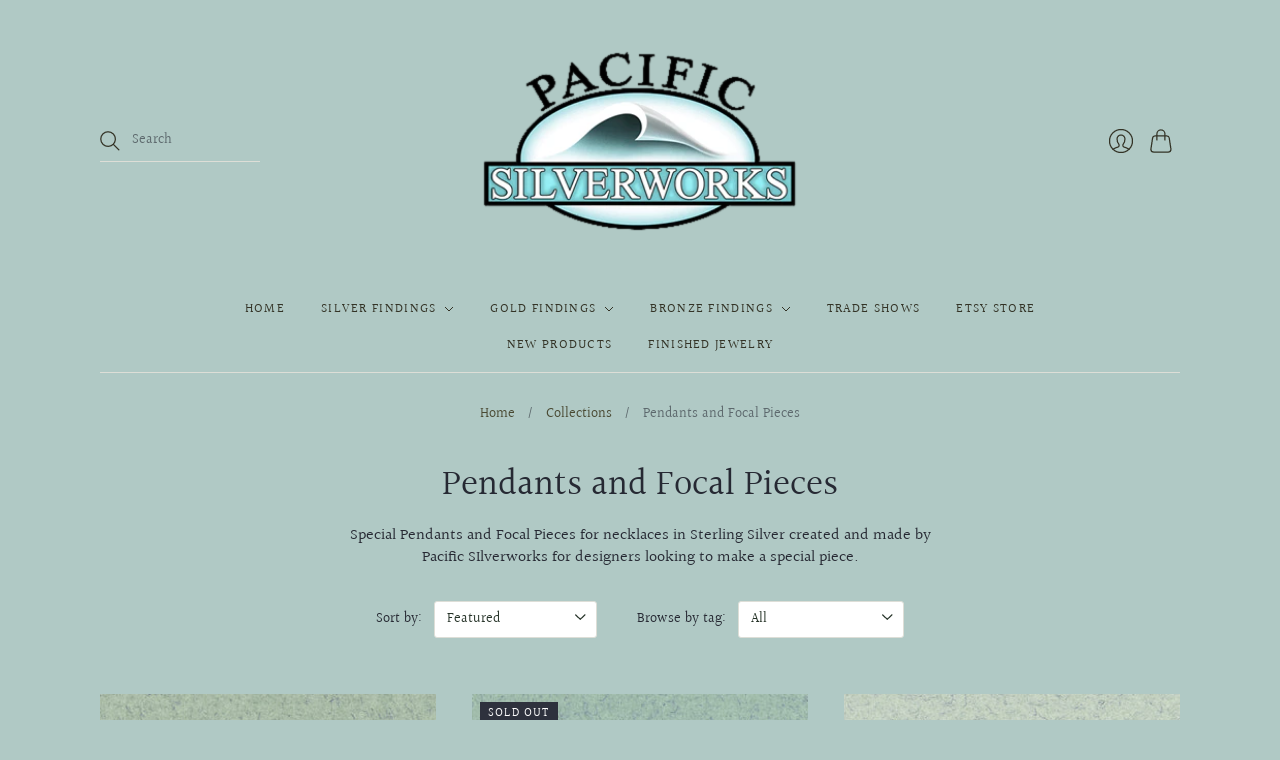

--- FILE ---
content_type: text/html; charset=utf-8
request_url: https://pacificsilverworks.com/collections/pendants-and-focal-pieces?page=2
body_size: 19403
content:
<!doctype html>
<html class="no-js">
<head>
  <meta charset="utf-8">
  <meta http-equiv="X-UA-Compatible" content="IE=edge,chrome=1">

  
    <link rel="canonical" href="https://pacificsilverworks.com/collections/pendants-and-focal-pieces?page=2" />
  

  <title>
    Pendants and Focal Pieces

    

    
      &#8211; Page 2
    

    
      &#8211; Pacific Silverworks
    
  </title>

  
    <meta name="description" content="Special Pendants and Focal Pieces for necklaces in Sterling Silver created and made by Pacific SIlverworks for designers looking to make a special piece." />
  

  <meta name="viewport" content="width=device-width, initial-scale=1.0">

  

  
  















<meta property="og:site_name" content="Pacific Silverworks">
<meta property="og:url" content="https://pacificsilverworks.com/collections/pendants-and-focal-pieces?page=2">
<meta property="og:title" content="Pendants and Focal Pieces">
<meta property="og:type" content="website">
<meta property="og:description" content="Special Pendants and Focal Pieces for necklaces in Sterling Silver created and made by Pacific SIlverworks for designers looking to make a special piece.">




    
    
    

    
    
    <meta
      property="og:image"
      content="https://pacificsilverworks.com/cdn/shop/collections/ps1020amy_1200x1200.jpg?v=1751660226"
    />
    <meta
      property="og:image:secure_url"
      content="https://pacificsilverworks.com/cdn/shop/collections/ps1020amy_1200x1200.jpg?v=1751660226"
    />
    <meta property="og:image:width" content="1200" />
    <meta property="og:image:height" content="1200" />
    
    
    <meta property="og:image:alt" content="Pendants and Focal Pieces" />
  
















<meta name="twitter:title" content="Pendants and Focal Pieces">
<meta name="twitter:description" content="Special Pendants and Focal Pieces for necklaces in Sterling Silver created and made by Pacific SIlverworks for designers looking to make a special piece.">


    
    
    
      
      
      <meta name="twitter:card" content="summary">
    
    
    <meta
      property="twitter:image"
      content="https://pacificsilverworks.com/cdn/shop/collections/ps1020amy_1200x1200_crop_center.jpg?v=1751660226"
    />
    <meta property="twitter:image:width" content="1200" />
    <meta property="twitter:image:height" content="1200" />
    
    
    <meta property="twitter:image:alt" content="Pendants and Focal Pieces" />
  


                <link href="//fonts.googleapis.com/css?family=Neuton:300,400,400i,700|PT+Sans:400,400i,700,700i" rel="stylesheet" type="text/css" media="all" />  


  <link href="//pacificsilverworks.com/cdn/shop/t/4/assets/theme.css?v=164523532221258072851767665737" rel="stylesheet" type="text/css" media="all" />

  <script>
    document.documentElement.className=document.documentElement.className.replace(/\bno-js\b/,'js');
    if(window.Shopify&&window.Shopify.designMode)document.documentElement.className+=' in-theme-editor';
  </script>

  
  <script>
    window.Theme = window.Theme || {};
    window.Theme.version = "9.6.0";
    window.Theme.moneyFormat = "${{amount}}";
    window.Theme.routes = {
      "root_url": "/",
      "account_url": "/account",
      "account_login_url": "/account/login",
      "account_logout_url": "/account/logout",
      "account_register_url": "/account/register",
      "account_addresses_url": "/account/addresses",
      "collections_url": "/collections",
      "all_products_collection_url": "/collections/all",
      "search_url": "/search",
      "cart_url": "/cart",
      "cart_add_url": "/cart/add",
      "cart_change_url": "/cart/change",
      "cart_clear_url": "/cart/clear",
      "product_recommendations_url": "/recommendations/products",
    };
  </script>
  


  <script>window.performance && window.performance.mark && window.performance.mark('shopify.content_for_header.start');</script><meta id="shopify-digital-wallet" name="shopify-digital-wallet" content="/51007979712/digital_wallets/dialog">
<meta name="shopify-checkout-api-token" content="3cda8cf9b9f8834e501e1e3a8a55df60">
<meta id="in-context-paypal-metadata" data-shop-id="51007979712" data-venmo-supported="false" data-environment="production" data-locale="en_US" data-paypal-v4="true" data-currency="USD">
<link rel="alternate" type="application/atom+xml" title="Feed" href="/collections/pendants-and-focal-pieces.atom" />
<link rel="prev" href="/collections/pendants-and-focal-pieces?page=1">
<link rel="next" href="/collections/pendants-and-focal-pieces?page=3">
<link rel="alternate" type="application/json+oembed" href="https://pacificsilverworks.com/collections/pendants-and-focal-pieces.oembed?page=2">
<script async="async" src="/checkouts/internal/preloads.js?locale=en-US"></script>
<link rel="preconnect" href="https://shop.app" crossorigin="anonymous">
<script async="async" src="https://shop.app/checkouts/internal/preloads.js?locale=en-US&shop_id=51007979712" crossorigin="anonymous"></script>
<script id="apple-pay-shop-capabilities" type="application/json">{"shopId":51007979712,"countryCode":"US","currencyCode":"USD","merchantCapabilities":["supports3DS"],"merchantId":"gid:\/\/shopify\/Shop\/51007979712","merchantName":"Pacific Silverworks","requiredBillingContactFields":["postalAddress","email"],"requiredShippingContactFields":["postalAddress","email"],"shippingType":"shipping","supportedNetworks":["visa","masterCard","amex","discover","elo","jcb"],"total":{"type":"pending","label":"Pacific Silverworks","amount":"1.00"},"shopifyPaymentsEnabled":true,"supportsSubscriptions":true}</script>
<script id="shopify-features" type="application/json">{"accessToken":"3cda8cf9b9f8834e501e1e3a8a55df60","betas":["rich-media-storefront-analytics"],"domain":"pacificsilverworks.com","predictiveSearch":true,"shopId":51007979712,"locale":"en"}</script>
<script>var Shopify = Shopify || {};
Shopify.shop = "pacific-silverworks.myshopify.com";
Shopify.locale = "en";
Shopify.currency = {"active":"USD","rate":"1.0"};
Shopify.country = "US";
Shopify.theme = {"name":"Editions","id":117424226496,"schema_name":"Editions","schema_version":"10.1.0","theme_store_id":457,"role":"main"};
Shopify.theme.handle = "null";
Shopify.theme.style = {"id":null,"handle":null};
Shopify.cdnHost = "pacificsilverworks.com/cdn";
Shopify.routes = Shopify.routes || {};
Shopify.routes.root = "/";</script>
<script type="module">!function(o){(o.Shopify=o.Shopify||{}).modules=!0}(window);</script>
<script>!function(o){function n(){var o=[];function n(){o.push(Array.prototype.slice.apply(arguments))}return n.q=o,n}var t=o.Shopify=o.Shopify||{};t.loadFeatures=n(),t.autoloadFeatures=n()}(window);</script>
<script>
  window.ShopifyPay = window.ShopifyPay || {};
  window.ShopifyPay.apiHost = "shop.app\/pay";
  window.ShopifyPay.redirectState = null;
</script>
<script id="shop-js-analytics" type="application/json">{"pageType":"collection"}</script>
<script defer="defer" async type="module" src="//pacificsilverworks.com/cdn/shopifycloud/shop-js/modules/v2/client.init-shop-cart-sync_BdyHc3Nr.en.esm.js"></script>
<script defer="defer" async type="module" src="//pacificsilverworks.com/cdn/shopifycloud/shop-js/modules/v2/chunk.common_Daul8nwZ.esm.js"></script>
<script type="module">
  await import("//pacificsilverworks.com/cdn/shopifycloud/shop-js/modules/v2/client.init-shop-cart-sync_BdyHc3Nr.en.esm.js");
await import("//pacificsilverworks.com/cdn/shopifycloud/shop-js/modules/v2/chunk.common_Daul8nwZ.esm.js");

  window.Shopify.SignInWithShop?.initShopCartSync?.({"fedCMEnabled":true,"windoidEnabled":true});

</script>
<script>
  window.Shopify = window.Shopify || {};
  if (!window.Shopify.featureAssets) window.Shopify.featureAssets = {};
  window.Shopify.featureAssets['shop-js'] = {"shop-cart-sync":["modules/v2/client.shop-cart-sync_QYOiDySF.en.esm.js","modules/v2/chunk.common_Daul8nwZ.esm.js"],"init-fed-cm":["modules/v2/client.init-fed-cm_DchLp9rc.en.esm.js","modules/v2/chunk.common_Daul8nwZ.esm.js"],"shop-button":["modules/v2/client.shop-button_OV7bAJc5.en.esm.js","modules/v2/chunk.common_Daul8nwZ.esm.js"],"init-windoid":["modules/v2/client.init-windoid_DwxFKQ8e.en.esm.js","modules/v2/chunk.common_Daul8nwZ.esm.js"],"shop-cash-offers":["modules/v2/client.shop-cash-offers_DWtL6Bq3.en.esm.js","modules/v2/chunk.common_Daul8nwZ.esm.js","modules/v2/chunk.modal_CQq8HTM6.esm.js"],"shop-toast-manager":["modules/v2/client.shop-toast-manager_CX9r1SjA.en.esm.js","modules/v2/chunk.common_Daul8nwZ.esm.js"],"init-shop-email-lookup-coordinator":["modules/v2/client.init-shop-email-lookup-coordinator_UhKnw74l.en.esm.js","modules/v2/chunk.common_Daul8nwZ.esm.js"],"pay-button":["modules/v2/client.pay-button_DzxNnLDY.en.esm.js","modules/v2/chunk.common_Daul8nwZ.esm.js"],"avatar":["modules/v2/client.avatar_BTnouDA3.en.esm.js"],"init-shop-cart-sync":["modules/v2/client.init-shop-cart-sync_BdyHc3Nr.en.esm.js","modules/v2/chunk.common_Daul8nwZ.esm.js"],"shop-login-button":["modules/v2/client.shop-login-button_D8B466_1.en.esm.js","modules/v2/chunk.common_Daul8nwZ.esm.js","modules/v2/chunk.modal_CQq8HTM6.esm.js"],"init-customer-accounts-sign-up":["modules/v2/client.init-customer-accounts-sign-up_C8fpPm4i.en.esm.js","modules/v2/client.shop-login-button_D8B466_1.en.esm.js","modules/v2/chunk.common_Daul8nwZ.esm.js","modules/v2/chunk.modal_CQq8HTM6.esm.js"],"init-shop-for-new-customer-accounts":["modules/v2/client.init-shop-for-new-customer-accounts_CVTO0Ztu.en.esm.js","modules/v2/client.shop-login-button_D8B466_1.en.esm.js","modules/v2/chunk.common_Daul8nwZ.esm.js","modules/v2/chunk.modal_CQq8HTM6.esm.js"],"init-customer-accounts":["modules/v2/client.init-customer-accounts_dRgKMfrE.en.esm.js","modules/v2/client.shop-login-button_D8B466_1.en.esm.js","modules/v2/chunk.common_Daul8nwZ.esm.js","modules/v2/chunk.modal_CQq8HTM6.esm.js"],"shop-follow-button":["modules/v2/client.shop-follow-button_CkZpjEct.en.esm.js","modules/v2/chunk.common_Daul8nwZ.esm.js","modules/v2/chunk.modal_CQq8HTM6.esm.js"],"lead-capture":["modules/v2/client.lead-capture_BntHBhfp.en.esm.js","modules/v2/chunk.common_Daul8nwZ.esm.js","modules/v2/chunk.modal_CQq8HTM6.esm.js"],"checkout-modal":["modules/v2/client.checkout-modal_CfxcYbTm.en.esm.js","modules/v2/chunk.common_Daul8nwZ.esm.js","modules/v2/chunk.modal_CQq8HTM6.esm.js"],"shop-login":["modules/v2/client.shop-login_Da4GZ2H6.en.esm.js","modules/v2/chunk.common_Daul8nwZ.esm.js","modules/v2/chunk.modal_CQq8HTM6.esm.js"],"payment-terms":["modules/v2/client.payment-terms_MV4M3zvL.en.esm.js","modules/v2/chunk.common_Daul8nwZ.esm.js","modules/v2/chunk.modal_CQq8HTM6.esm.js"]};
</script>
<script id="__st">var __st={"a":51007979712,"offset":-28800,"reqid":"4aa1f431-5c0c-409b-904c-ddd1d0bc0ee7-1768983977","pageurl":"pacificsilverworks.com\/collections\/pendants-and-focal-pieces?page=2","u":"29754b0013fb","p":"collection","rtyp":"collection","rid":237838827712};</script>
<script>window.ShopifyPaypalV4VisibilityTracking = true;</script>
<script id="captcha-bootstrap">!function(){'use strict';const t='contact',e='account',n='new_comment',o=[[t,t],['blogs',n],['comments',n],[t,'customer']],c=[[e,'customer_login'],[e,'guest_login'],[e,'recover_customer_password'],[e,'create_customer']],r=t=>t.map((([t,e])=>`form[action*='/${t}']:not([data-nocaptcha='true']) input[name='form_type'][value='${e}']`)).join(','),a=t=>()=>t?[...document.querySelectorAll(t)].map((t=>t.form)):[];function s(){const t=[...o],e=r(t);return a(e)}const i='password',u='form_key',d=['recaptcha-v3-token','g-recaptcha-response','h-captcha-response',i],f=()=>{try{return window.sessionStorage}catch{return}},m='__shopify_v',_=t=>t.elements[u];function p(t,e,n=!1){try{const o=window.sessionStorage,c=JSON.parse(o.getItem(e)),{data:r}=function(t){const{data:e,action:n}=t;return t[m]||n?{data:e,action:n}:{data:t,action:n}}(c);for(const[e,n]of Object.entries(r))t.elements[e]&&(t.elements[e].value=n);n&&o.removeItem(e)}catch(o){console.error('form repopulation failed',{error:o})}}const l='form_type',E='cptcha';function T(t){t.dataset[E]=!0}const w=window,h=w.document,L='Shopify',v='ce_forms',y='captcha';let A=!1;((t,e)=>{const n=(g='f06e6c50-85a8-45c8-87d0-21a2b65856fe',I='https://cdn.shopify.com/shopifycloud/storefront-forms-hcaptcha/ce_storefront_forms_captcha_hcaptcha.v1.5.2.iife.js',D={infoText:'Protected by hCaptcha',privacyText:'Privacy',termsText:'Terms'},(t,e,n)=>{const o=w[L][v],c=o.bindForm;if(c)return c(t,g,e,D).then(n);var r;o.q.push([[t,g,e,D],n]),r=I,A||(h.body.append(Object.assign(h.createElement('script'),{id:'captcha-provider',async:!0,src:r})),A=!0)});var g,I,D;w[L]=w[L]||{},w[L][v]=w[L][v]||{},w[L][v].q=[],w[L][y]=w[L][y]||{},w[L][y].protect=function(t,e){n(t,void 0,e),T(t)},Object.freeze(w[L][y]),function(t,e,n,w,h,L){const[v,y,A,g]=function(t,e,n){const i=e?o:[],u=t?c:[],d=[...i,...u],f=r(d),m=r(i),_=r(d.filter((([t,e])=>n.includes(e))));return[a(f),a(m),a(_),s()]}(w,h,L),I=t=>{const e=t.target;return e instanceof HTMLFormElement?e:e&&e.form},D=t=>v().includes(t);t.addEventListener('submit',(t=>{const e=I(t);if(!e)return;const n=D(e)&&!e.dataset.hcaptchaBound&&!e.dataset.recaptchaBound,o=_(e),c=g().includes(e)&&(!o||!o.value);(n||c)&&t.preventDefault(),c&&!n&&(function(t){try{if(!f())return;!function(t){const e=f();if(!e)return;const n=_(t);if(!n)return;const o=n.value;o&&e.removeItem(o)}(t);const e=Array.from(Array(32),(()=>Math.random().toString(36)[2])).join('');!function(t,e){_(t)||t.append(Object.assign(document.createElement('input'),{type:'hidden',name:u})),t.elements[u].value=e}(t,e),function(t,e){const n=f();if(!n)return;const o=[...t.querySelectorAll(`input[type='${i}']`)].map((({name:t})=>t)),c=[...d,...o],r={};for(const[a,s]of new FormData(t).entries())c.includes(a)||(r[a]=s);n.setItem(e,JSON.stringify({[m]:1,action:t.action,data:r}))}(t,e)}catch(e){console.error('failed to persist form',e)}}(e),e.submit())}));const S=(t,e)=>{t&&!t.dataset[E]&&(n(t,e.some((e=>e===t))),T(t))};for(const o of['focusin','change'])t.addEventListener(o,(t=>{const e=I(t);D(e)&&S(e,y())}));const B=e.get('form_key'),M=e.get(l),P=B&&M;t.addEventListener('DOMContentLoaded',(()=>{const t=y();if(P)for(const e of t)e.elements[l].value===M&&p(e,B);[...new Set([...A(),...v().filter((t=>'true'===t.dataset.shopifyCaptcha))])].forEach((e=>S(e,t)))}))}(h,new URLSearchParams(w.location.search),n,t,e,['guest_login'])})(!0,!0)}();</script>
<script integrity="sha256-4kQ18oKyAcykRKYeNunJcIwy7WH5gtpwJnB7kiuLZ1E=" data-source-attribution="shopify.loadfeatures" defer="defer" src="//pacificsilverworks.com/cdn/shopifycloud/storefront/assets/storefront/load_feature-a0a9edcb.js" crossorigin="anonymous"></script>
<script crossorigin="anonymous" defer="defer" src="//pacificsilverworks.com/cdn/shopifycloud/storefront/assets/shopify_pay/storefront-65b4c6d7.js?v=20250812"></script>
<script data-source-attribution="shopify.dynamic_checkout.dynamic.init">var Shopify=Shopify||{};Shopify.PaymentButton=Shopify.PaymentButton||{isStorefrontPortableWallets:!0,init:function(){window.Shopify.PaymentButton.init=function(){};var t=document.createElement("script");t.src="https://pacificsilverworks.com/cdn/shopifycloud/portable-wallets/latest/portable-wallets.en.js",t.type="module",document.head.appendChild(t)}};
</script>
<script data-source-attribution="shopify.dynamic_checkout.buyer_consent">
  function portableWalletsHideBuyerConsent(e){var t=document.getElementById("shopify-buyer-consent"),n=document.getElementById("shopify-subscription-policy-button");t&&n&&(t.classList.add("hidden"),t.setAttribute("aria-hidden","true"),n.removeEventListener("click",e))}function portableWalletsShowBuyerConsent(e){var t=document.getElementById("shopify-buyer-consent"),n=document.getElementById("shopify-subscription-policy-button");t&&n&&(t.classList.remove("hidden"),t.removeAttribute("aria-hidden"),n.addEventListener("click",e))}window.Shopify?.PaymentButton&&(window.Shopify.PaymentButton.hideBuyerConsent=portableWalletsHideBuyerConsent,window.Shopify.PaymentButton.showBuyerConsent=portableWalletsShowBuyerConsent);
</script>
<script data-source-attribution="shopify.dynamic_checkout.cart.bootstrap">document.addEventListener("DOMContentLoaded",(function(){function t(){return document.querySelector("shopify-accelerated-checkout-cart, shopify-accelerated-checkout")}if(t())Shopify.PaymentButton.init();else{new MutationObserver((function(e,n){t()&&(Shopify.PaymentButton.init(),n.disconnect())})).observe(document.body,{childList:!0,subtree:!0})}}));
</script>
<link id="shopify-accelerated-checkout-styles" rel="stylesheet" media="screen" href="https://pacificsilverworks.com/cdn/shopifycloud/portable-wallets/latest/accelerated-checkout-backwards-compat.css" crossorigin="anonymous">
<style id="shopify-accelerated-checkout-cart">
        #shopify-buyer-consent {
  margin-top: 1em;
  display: inline-block;
  width: 100%;
}

#shopify-buyer-consent.hidden {
  display: none;
}

#shopify-subscription-policy-button {
  background: none;
  border: none;
  padding: 0;
  text-decoration: underline;
  font-size: inherit;
  cursor: pointer;
}

#shopify-subscription-policy-button::before {
  box-shadow: none;
}

      </style>
<link rel="stylesheet" media="screen" href="//pacificsilverworks.com/cdn/shop/t/4/compiled_assets/styles.css?v=249">
<script id="sections-script" data-sections="static-header" defer="defer" src="//pacificsilverworks.com/cdn/shop/t/4/compiled_assets/scripts.js?v=249"></script>
<script>window.performance && window.performance.mark && window.performance.mark('shopify.content_for_header.end');</script>
<link href="https://monorail-edge.shopifysvc.com" rel="dns-prefetch">
<script>(function(){if ("sendBeacon" in navigator && "performance" in window) {try {var session_token_from_headers = performance.getEntriesByType('navigation')[0].serverTiming.find(x => x.name == '_s').description;} catch {var session_token_from_headers = undefined;}var session_cookie_matches = document.cookie.match(/_shopify_s=([^;]*)/);var session_token_from_cookie = session_cookie_matches && session_cookie_matches.length === 2 ? session_cookie_matches[1] : "";var session_token = session_token_from_headers || session_token_from_cookie || "";function handle_abandonment_event(e) {var entries = performance.getEntries().filter(function(entry) {return /monorail-edge.shopifysvc.com/.test(entry.name);});if (!window.abandonment_tracked && entries.length === 0) {window.abandonment_tracked = true;var currentMs = Date.now();var navigation_start = performance.timing.navigationStart;var payload = {shop_id: 51007979712,url: window.location.href,navigation_start,duration: currentMs - navigation_start,session_token,page_type: "collection"};window.navigator.sendBeacon("https://monorail-edge.shopifysvc.com/v1/produce", JSON.stringify({schema_id: "online_store_buyer_site_abandonment/1.1",payload: payload,metadata: {event_created_at_ms: currentMs,event_sent_at_ms: currentMs}}));}}window.addEventListener('pagehide', handle_abandonment_event);}}());</script>
<script id="web-pixels-manager-setup">(function e(e,d,r,n,o){if(void 0===o&&(o={}),!Boolean(null===(a=null===(i=window.Shopify)||void 0===i?void 0:i.analytics)||void 0===a?void 0:a.replayQueue)){var i,a;window.Shopify=window.Shopify||{};var t=window.Shopify;t.analytics=t.analytics||{};var s=t.analytics;s.replayQueue=[],s.publish=function(e,d,r){return s.replayQueue.push([e,d,r]),!0};try{self.performance.mark("wpm:start")}catch(e){}var l=function(){var e={modern:/Edge?\/(1{2}[4-9]|1[2-9]\d|[2-9]\d{2}|\d{4,})\.\d+(\.\d+|)|Firefox\/(1{2}[4-9]|1[2-9]\d|[2-9]\d{2}|\d{4,})\.\d+(\.\d+|)|Chrom(ium|e)\/(9{2}|\d{3,})\.\d+(\.\d+|)|(Maci|X1{2}).+ Version\/(15\.\d+|(1[6-9]|[2-9]\d|\d{3,})\.\d+)([,.]\d+|)( \(\w+\)|)( Mobile\/\w+|) Safari\/|Chrome.+OPR\/(9{2}|\d{3,})\.\d+\.\d+|(CPU[ +]OS|iPhone[ +]OS|CPU[ +]iPhone|CPU IPhone OS|CPU iPad OS)[ +]+(15[._]\d+|(1[6-9]|[2-9]\d|\d{3,})[._]\d+)([._]\d+|)|Android:?[ /-](13[3-9]|1[4-9]\d|[2-9]\d{2}|\d{4,})(\.\d+|)(\.\d+|)|Android.+Firefox\/(13[5-9]|1[4-9]\d|[2-9]\d{2}|\d{4,})\.\d+(\.\d+|)|Android.+Chrom(ium|e)\/(13[3-9]|1[4-9]\d|[2-9]\d{2}|\d{4,})\.\d+(\.\d+|)|SamsungBrowser\/([2-9]\d|\d{3,})\.\d+/,legacy:/Edge?\/(1[6-9]|[2-9]\d|\d{3,})\.\d+(\.\d+|)|Firefox\/(5[4-9]|[6-9]\d|\d{3,})\.\d+(\.\d+|)|Chrom(ium|e)\/(5[1-9]|[6-9]\d|\d{3,})\.\d+(\.\d+|)([\d.]+$|.*Safari\/(?![\d.]+ Edge\/[\d.]+$))|(Maci|X1{2}).+ Version\/(10\.\d+|(1[1-9]|[2-9]\d|\d{3,})\.\d+)([,.]\d+|)( \(\w+\)|)( Mobile\/\w+|) Safari\/|Chrome.+OPR\/(3[89]|[4-9]\d|\d{3,})\.\d+\.\d+|(CPU[ +]OS|iPhone[ +]OS|CPU[ +]iPhone|CPU IPhone OS|CPU iPad OS)[ +]+(10[._]\d+|(1[1-9]|[2-9]\d|\d{3,})[._]\d+)([._]\d+|)|Android:?[ /-](13[3-9]|1[4-9]\d|[2-9]\d{2}|\d{4,})(\.\d+|)(\.\d+|)|Mobile Safari.+OPR\/([89]\d|\d{3,})\.\d+\.\d+|Android.+Firefox\/(13[5-9]|1[4-9]\d|[2-9]\d{2}|\d{4,})\.\d+(\.\d+|)|Android.+Chrom(ium|e)\/(13[3-9]|1[4-9]\d|[2-9]\d{2}|\d{4,})\.\d+(\.\d+|)|Android.+(UC? ?Browser|UCWEB|U3)[ /]?(15\.([5-9]|\d{2,})|(1[6-9]|[2-9]\d|\d{3,})\.\d+)\.\d+|SamsungBrowser\/(5\.\d+|([6-9]|\d{2,})\.\d+)|Android.+MQ{2}Browser\/(14(\.(9|\d{2,})|)|(1[5-9]|[2-9]\d|\d{3,})(\.\d+|))(\.\d+|)|K[Aa][Ii]OS\/(3\.\d+|([4-9]|\d{2,})\.\d+)(\.\d+|)/},d=e.modern,r=e.legacy,n=navigator.userAgent;return n.match(d)?"modern":n.match(r)?"legacy":"unknown"}(),u="modern"===l?"modern":"legacy",c=(null!=n?n:{modern:"",legacy:""})[u],f=function(e){return[e.baseUrl,"/wpm","/b",e.hashVersion,"modern"===e.buildTarget?"m":"l",".js"].join("")}({baseUrl:d,hashVersion:r,buildTarget:u}),m=function(e){var d=e.version,r=e.bundleTarget,n=e.surface,o=e.pageUrl,i=e.monorailEndpoint;return{emit:function(e){var a=e.status,t=e.errorMsg,s=(new Date).getTime(),l=JSON.stringify({metadata:{event_sent_at_ms:s},events:[{schema_id:"web_pixels_manager_load/3.1",payload:{version:d,bundle_target:r,page_url:o,status:a,surface:n,error_msg:t},metadata:{event_created_at_ms:s}}]});if(!i)return console&&console.warn&&console.warn("[Web Pixels Manager] No Monorail endpoint provided, skipping logging."),!1;try{return self.navigator.sendBeacon.bind(self.navigator)(i,l)}catch(e){}var u=new XMLHttpRequest;try{return u.open("POST",i,!0),u.setRequestHeader("Content-Type","text/plain"),u.send(l),!0}catch(e){return console&&console.warn&&console.warn("[Web Pixels Manager] Got an unhandled error while logging to Monorail."),!1}}}}({version:r,bundleTarget:l,surface:e.surface,pageUrl:self.location.href,monorailEndpoint:e.monorailEndpoint});try{o.browserTarget=l,function(e){var d=e.src,r=e.async,n=void 0===r||r,o=e.onload,i=e.onerror,a=e.sri,t=e.scriptDataAttributes,s=void 0===t?{}:t,l=document.createElement("script"),u=document.querySelector("head"),c=document.querySelector("body");if(l.async=n,l.src=d,a&&(l.integrity=a,l.crossOrigin="anonymous"),s)for(var f in s)if(Object.prototype.hasOwnProperty.call(s,f))try{l.dataset[f]=s[f]}catch(e){}if(o&&l.addEventListener("load",o),i&&l.addEventListener("error",i),u)u.appendChild(l);else{if(!c)throw new Error("Did not find a head or body element to append the script");c.appendChild(l)}}({src:f,async:!0,onload:function(){if(!function(){var e,d;return Boolean(null===(d=null===(e=window.Shopify)||void 0===e?void 0:e.analytics)||void 0===d?void 0:d.initialized)}()){var d=window.webPixelsManager.init(e)||void 0;if(d){var r=window.Shopify.analytics;r.replayQueue.forEach((function(e){var r=e[0],n=e[1],o=e[2];d.publishCustomEvent(r,n,o)})),r.replayQueue=[],r.publish=d.publishCustomEvent,r.visitor=d.visitor,r.initialized=!0}}},onerror:function(){return m.emit({status:"failed",errorMsg:"".concat(f," has failed to load")})},sri:function(e){var d=/^sha384-[A-Za-z0-9+/=]+$/;return"string"==typeof e&&d.test(e)}(c)?c:"",scriptDataAttributes:o}),m.emit({status:"loading"})}catch(e){m.emit({status:"failed",errorMsg:(null==e?void 0:e.message)||"Unknown error"})}}})({shopId: 51007979712,storefrontBaseUrl: "https://pacificsilverworks.com",extensionsBaseUrl: "https://extensions.shopifycdn.com/cdn/shopifycloud/web-pixels-manager",monorailEndpoint: "https://monorail-edge.shopifysvc.com/unstable/produce_batch",surface: "storefront-renderer",enabledBetaFlags: ["2dca8a86"],webPixelsConfigList: [{"id":"155025600","configuration":"{\"pixel_id\":\"2692792644367220\",\"pixel_type\":\"facebook_pixel\",\"metaapp_system_user_token\":\"-\"}","eventPayloadVersion":"v1","runtimeContext":"OPEN","scriptVersion":"ca16bc87fe92b6042fbaa3acc2fbdaa6","type":"APP","apiClientId":2329312,"privacyPurposes":["ANALYTICS","MARKETING","SALE_OF_DATA"],"dataSharingAdjustments":{"protectedCustomerApprovalScopes":["read_customer_address","read_customer_email","read_customer_name","read_customer_personal_data","read_customer_phone"]}},{"id":"shopify-app-pixel","configuration":"{}","eventPayloadVersion":"v1","runtimeContext":"STRICT","scriptVersion":"0450","apiClientId":"shopify-pixel","type":"APP","privacyPurposes":["ANALYTICS","MARKETING"]},{"id":"shopify-custom-pixel","eventPayloadVersion":"v1","runtimeContext":"LAX","scriptVersion":"0450","apiClientId":"shopify-pixel","type":"CUSTOM","privacyPurposes":["ANALYTICS","MARKETING"]}],isMerchantRequest: false,initData: {"shop":{"name":"Pacific Silverworks","paymentSettings":{"currencyCode":"USD"},"myshopifyDomain":"pacific-silverworks.myshopify.com","countryCode":"US","storefrontUrl":"https:\/\/pacificsilverworks.com"},"customer":null,"cart":null,"checkout":null,"productVariants":[],"purchasingCompany":null},},"https://pacificsilverworks.com/cdn","fcfee988w5aeb613cpc8e4bc33m6693e112",{"modern":"","legacy":""},{"shopId":"51007979712","storefrontBaseUrl":"https:\/\/pacificsilverworks.com","extensionBaseUrl":"https:\/\/extensions.shopifycdn.com\/cdn\/shopifycloud\/web-pixels-manager","surface":"storefront-renderer","enabledBetaFlags":"[\"2dca8a86\"]","isMerchantRequest":"false","hashVersion":"fcfee988w5aeb613cpc8e4bc33m6693e112","publish":"custom","events":"[[\"page_viewed\",{}],[\"collection_viewed\",{\"collection\":{\"id\":\"237838827712\",\"title\":\"Pendants and Focal Pieces\",\"productVariants\":[{\"price\":{\"amount\":6.0,\"currencyCode\":\"USD\"},\"product\":{\"title\":\"Oxidized Silver Connector with two loops PS1063\",\"vendor\":\"Pacific Silverworks\",\"id\":\"8076272304320\",\"untranslatedTitle\":\"Oxidized Silver Connector with two loops PS1063\",\"url\":\"\/products\/oxidized-silver-connector-with-two-loops\",\"type\":\"Component\"},\"id\":\"45569649541312\",\"image\":{\"src\":\"\/\/pacificsilverworks.com\/cdn\/shop\/files\/ps1063.jpg?v=1726276772\"},\"sku\":\"PS1063\",\"title\":\"Default Title\",\"untranslatedTitle\":\"Default Title\"},{\"price\":{\"amount\":9.0,\"currencyCode\":\"USD\"},\"product\":{\"title\":\"Oxidized Silver Component with Gold Dots GP1064\",\"vendor\":\"Pacific Silverworks\",\"id\":\"8240938778816\",\"untranslatedTitle\":\"Oxidized Silver Component with Gold Dots GP1064\",\"url\":\"\/products\/oxidized-silver-component-with-gold-dots-gp1062-copy-copy\",\"type\":\"Component\"},\"id\":\"46384076587200\",\"image\":{\"src\":\"\/\/pacificsilverworks.com\/cdn\/shop\/files\/IMG_5963_4972a1e8-bd42-40be-b4de-d2f113ea6702.jpg?v=1747182205\"},\"sku\":\"GP1064\",\"title\":\"Default Title\",\"untranslatedTitle\":\"Default Title\"},{\"price\":{\"amount\":12.0,\"currencyCode\":\"USD\"},\"product\":{\"title\":\"Oxidized Connector Bar PS1056\",\"vendor\":\"Pacific Silverworks\",\"id\":\"8139163205824\",\"untranslatedTitle\":\"Oxidized Connector Bar PS1056\",\"url\":\"\/products\/oxidized-connector-bar-ps1056\",\"type\":\"Component\"},\"id\":\"45863702331584\",\"image\":{\"src\":\"\/\/pacificsilverworks.com\/cdn\/shop\/files\/ps1056.jpg?v=1734043130\"},\"sku\":\"PS1056\",\"title\":\"Default Title\",\"untranslatedTitle\":\"Default Title\"},{\"price\":{\"amount\":15.0,\"currencyCode\":\"USD\"},\"product\":{\"title\":\"New Pendant with Opal, White or Blue Topaz PS1059\",\"vendor\":\"Pacific Silverworks\",\"id\":\"8139162026176\",\"untranslatedTitle\":\"New Pendant with Opal, White or Blue Topaz PS1059\",\"url\":\"\/products\/new-pendant-with-white-or-blue-topaz-ps1059\",\"type\":\"Pendant\"},\"id\":\"45863696138432\",\"image\":{\"src\":\"\/\/pacificsilverworks.com\/cdn\/shop\/files\/IMG_6138.jpg?v=1751659031\"},\"sku\":\"PS1059BT\",\"title\":\"Blue Topaz\",\"untranslatedTitle\":\"Blue Topaz\"},{\"price\":{\"amount\":6.0,\"currencyCode\":\"USD\"},\"product\":{\"title\":\"Oxidized Silver Connector with two loops PS1062\",\"vendor\":\"Pacific Silverworks\",\"id\":\"8138308452544\",\"untranslatedTitle\":\"Oxidized Silver Connector with two loops PS1062\",\"url\":\"\/products\/oxidized-silver-connector-with-two-loops-ps1062\",\"type\":\"Component\"},\"id\":\"45860835524800\",\"image\":{\"src\":\"\/\/pacificsilverworks.com\/cdn\/shop\/files\/ps1062.jpg?v=1733946773\"},\"sku\":\"PS1062\",\"title\":\"Default Title\",\"untranslatedTitle\":\"Default Title\"},{\"price\":{\"amount\":12.0,\"currencyCode\":\"USD\"},\"product\":{\"title\":\"Small Silver Flower Drop PS1078\",\"vendor\":\"Pacific Silverworks\",\"id\":\"8275991724224\",\"untranslatedTitle\":\"Small Silver Flower Drop PS1078\",\"url\":\"\/products\/small-silver-flower-drop-ps1078\",\"type\":\"Component\"},\"id\":\"46541454508224\",\"image\":{\"src\":\"\/\/pacificsilverworks.com\/cdn\/shop\/files\/IMG_6140.jpg?v=1751661911\"},\"sku\":\"PS1078BO\",\"title\":\"Blue Opal\",\"untranslatedTitle\":\"Blue Opal\"},{\"price\":{\"amount\":9.0,\"currencyCode\":\"USD\"},\"product\":{\"title\":\"Oxidized Silver Component with Gold Dots GP1063\",\"vendor\":\"Pacific Silverworks\",\"id\":\"8240935043264\",\"untranslatedTitle\":\"Oxidized Silver Component with Gold Dots GP1063\",\"url\":\"\/products\/oxidized-silver-component-with-gold-dots-gp1062-copy\",\"type\":\"Component\"},\"id\":\"46384060432576\",\"image\":{\"src\":\"\/\/pacificsilverworks.com\/cdn\/shop\/files\/IMG_5964.jpg?v=1747181552\"},\"sku\":\"GP1063\",\"title\":\"Default Title\",\"untranslatedTitle\":\"Default Title\"},{\"price\":{\"amount\":9.0,\"currencyCode\":\"USD\"},\"product\":{\"title\":\"Textured Silver Component PS1053\",\"vendor\":\"Pacific Silverworks\",\"id\":\"8139156783296\",\"untranslatedTitle\":\"Textured Silver Component PS1053\",\"url\":\"\/products\/textured-silver-component-ps1052-copy\",\"type\":\"Component\"},\"id\":\"45863657832640\",\"image\":{\"src\":\"\/\/pacificsilverworks.com\/cdn\/shop\/files\/ps1053.jpg?v=1734041644\"},\"sku\":\"PS1053\",\"title\":\"Default Title\",\"untranslatedTitle\":\"Default Title\"},{\"price\":{\"amount\":12.0,\"currencyCode\":\"USD\"},\"product\":{\"title\":\"New Silver Dangle with semi-precious stone PS1068\",\"vendor\":\"Pacific Silverworks\",\"id\":\"8076281610432\",\"untranslatedTitle\":\"New Silver Dangle with semi-precious stone PS1068\",\"url\":\"\/products\/new-silver-dangle-with-semi-precious-stone-ps1068\",\"type\":\"Pendant\"},\"id\":\"45569695711424\",\"image\":{\"src\":\"\/\/pacificsilverworks.com\/cdn\/shop\/files\/ps1068.jpg?v=1726278089\"},\"sku\":\"PS1068AM\",\"title\":\"Amethyst\",\"untranslatedTitle\":\"Amethyst\"}]}}]]"});</script><script>
  window.ShopifyAnalytics = window.ShopifyAnalytics || {};
  window.ShopifyAnalytics.meta = window.ShopifyAnalytics.meta || {};
  window.ShopifyAnalytics.meta.currency = 'USD';
  var meta = {"products":[{"id":8076272304320,"gid":"gid:\/\/shopify\/Product\/8076272304320","vendor":"Pacific Silverworks","type":"Component","handle":"oxidized-silver-connector-with-two-loops","variants":[{"id":45569649541312,"price":600,"name":"Oxidized Silver Connector with two loops PS1063","public_title":null,"sku":"PS1063"}],"remote":false},{"id":8240938778816,"gid":"gid:\/\/shopify\/Product\/8240938778816","vendor":"Pacific Silverworks","type":"Component","handle":"oxidized-silver-component-with-gold-dots-gp1062-copy-copy","variants":[{"id":46384076587200,"price":900,"name":"Oxidized Silver Component with Gold Dots GP1064","public_title":null,"sku":"GP1064"}],"remote":false},{"id":8139163205824,"gid":"gid:\/\/shopify\/Product\/8139163205824","vendor":"Pacific Silverworks","type":"Component","handle":"oxidized-connector-bar-ps1056","variants":[{"id":45863702331584,"price":1200,"name":"Oxidized Connector Bar PS1056","public_title":null,"sku":"PS1056"}],"remote":false},{"id":8139162026176,"gid":"gid:\/\/shopify\/Product\/8139162026176","vendor":"Pacific Silverworks","type":"Pendant","handle":"new-pendant-with-white-or-blue-topaz-ps1059","variants":[{"id":45863696138432,"price":1500,"name":"New Pendant with Opal, White or Blue Topaz PS1059 - Blue Topaz","public_title":"Blue Topaz","sku":"PS1059BT"},{"id":45863696171200,"price":1500,"name":"New Pendant with Opal, White or Blue Topaz PS1059 - White Topaz","public_title":"White Topaz","sku":"PS1059WT"},{"id":46541348929728,"price":1500,"name":"New Pendant with Opal, White or Blue Topaz PS1059 - Blue Opal","public_title":"Blue Opal","sku":"PS1059BO"},{"id":46541348962496,"price":1500,"name":"New Pendant with Opal, White or Blue Topaz PS1059 - White Opal","public_title":"White Opal","sku":"PS1059WO"},{"id":46541348995264,"price":1500,"name":"New Pendant with Opal, White or Blue Topaz PS1059 - Grey\/Green Opal","public_title":"Grey\/Green Opal","sku":"PS1059GO"}],"remote":false},{"id":8138308452544,"gid":"gid:\/\/shopify\/Product\/8138308452544","vendor":"Pacific Silverworks","type":"Component","handle":"oxidized-silver-connector-with-two-loops-ps1062","variants":[{"id":45860835524800,"price":600,"name":"Oxidized Silver Connector with two loops PS1062","public_title":null,"sku":"PS1062"}],"remote":false},{"id":8275991724224,"gid":"gid:\/\/shopify\/Product\/8275991724224","vendor":"Pacific Silverworks","type":"Component","handle":"small-silver-flower-drop-ps1078","variants":[{"id":46541454508224,"price":1200,"name":"Small Silver Flower Drop PS1078 - Blue Opal","public_title":"Blue Opal","sku":"PS1078BO"},{"id":46541454540992,"price":1200,"name":"Small Silver Flower Drop PS1078 - Rainbow Moonstone","public_title":"Rainbow Moonstone","sku":"PS1078RM"}],"remote":false},{"id":8240935043264,"gid":"gid:\/\/shopify\/Product\/8240935043264","vendor":"Pacific Silverworks","type":"Component","handle":"oxidized-silver-component-with-gold-dots-gp1062-copy","variants":[{"id":46384060432576,"price":900,"name":"Oxidized Silver Component with Gold Dots GP1063","public_title":null,"sku":"GP1063"}],"remote":false},{"id":8139156783296,"gid":"gid:\/\/shopify\/Product\/8139156783296","vendor":"Pacific Silverworks","type":"Component","handle":"textured-silver-component-ps1052-copy","variants":[{"id":45863657832640,"price":900,"name":"Textured Silver Component PS1053","public_title":null,"sku":"PS1053"}],"remote":false},{"id":8076281610432,"gid":"gid:\/\/shopify\/Product\/8076281610432","vendor":"Pacific Silverworks","type":"Pendant","handle":"new-silver-dangle-with-semi-precious-stone-ps1068","variants":[{"id":45569695711424,"price":1200,"name":"New Silver Dangle with semi-precious stone PS1068 - Amethyst","public_title":"Amethyst","sku":"PS1068AM"},{"id":45569695744192,"price":1200,"name":"New Silver Dangle with semi-precious stone PS1068 - Blue Topaz","public_title":"Blue Topaz","sku":"PS1068BT"},{"id":45569695776960,"price":1200,"name":"New Silver Dangle with semi-precious stone PS1068 - White Topaz","public_title":"White Topaz","sku":"PS1068WT"}],"remote":false}],"page":{"pageType":"collection","resourceType":"collection","resourceId":237838827712,"requestId":"4aa1f431-5c0c-409b-904c-ddd1d0bc0ee7-1768983977"}};
  for (var attr in meta) {
    window.ShopifyAnalytics.meta[attr] = meta[attr];
  }
</script>
<script class="analytics">
  (function () {
    var customDocumentWrite = function(content) {
      var jquery = null;

      if (window.jQuery) {
        jquery = window.jQuery;
      } else if (window.Checkout && window.Checkout.$) {
        jquery = window.Checkout.$;
      }

      if (jquery) {
        jquery('body').append(content);
      }
    };

    var hasLoggedConversion = function(token) {
      if (token) {
        return document.cookie.indexOf('loggedConversion=' + token) !== -1;
      }
      return false;
    }

    var setCookieIfConversion = function(token) {
      if (token) {
        var twoMonthsFromNow = new Date(Date.now());
        twoMonthsFromNow.setMonth(twoMonthsFromNow.getMonth() + 2);

        document.cookie = 'loggedConversion=' + token + '; expires=' + twoMonthsFromNow;
      }
    }

    var trekkie = window.ShopifyAnalytics.lib = window.trekkie = window.trekkie || [];
    if (trekkie.integrations) {
      return;
    }
    trekkie.methods = [
      'identify',
      'page',
      'ready',
      'track',
      'trackForm',
      'trackLink'
    ];
    trekkie.factory = function(method) {
      return function() {
        var args = Array.prototype.slice.call(arguments);
        args.unshift(method);
        trekkie.push(args);
        return trekkie;
      };
    };
    for (var i = 0; i < trekkie.methods.length; i++) {
      var key = trekkie.methods[i];
      trekkie[key] = trekkie.factory(key);
    }
    trekkie.load = function(config) {
      trekkie.config = config || {};
      trekkie.config.initialDocumentCookie = document.cookie;
      var first = document.getElementsByTagName('script')[0];
      var script = document.createElement('script');
      script.type = 'text/javascript';
      script.onerror = function(e) {
        var scriptFallback = document.createElement('script');
        scriptFallback.type = 'text/javascript';
        scriptFallback.onerror = function(error) {
                var Monorail = {
      produce: function produce(monorailDomain, schemaId, payload) {
        var currentMs = new Date().getTime();
        var event = {
          schema_id: schemaId,
          payload: payload,
          metadata: {
            event_created_at_ms: currentMs,
            event_sent_at_ms: currentMs
          }
        };
        return Monorail.sendRequest("https://" + monorailDomain + "/v1/produce", JSON.stringify(event));
      },
      sendRequest: function sendRequest(endpointUrl, payload) {
        // Try the sendBeacon API
        if (window && window.navigator && typeof window.navigator.sendBeacon === 'function' && typeof window.Blob === 'function' && !Monorail.isIos12()) {
          var blobData = new window.Blob([payload], {
            type: 'text/plain'
          });

          if (window.navigator.sendBeacon(endpointUrl, blobData)) {
            return true;
          } // sendBeacon was not successful

        } // XHR beacon

        var xhr = new XMLHttpRequest();

        try {
          xhr.open('POST', endpointUrl);
          xhr.setRequestHeader('Content-Type', 'text/plain');
          xhr.send(payload);
        } catch (e) {
          console.log(e);
        }

        return false;
      },
      isIos12: function isIos12() {
        return window.navigator.userAgent.lastIndexOf('iPhone; CPU iPhone OS 12_') !== -1 || window.navigator.userAgent.lastIndexOf('iPad; CPU OS 12_') !== -1;
      }
    };
    Monorail.produce('monorail-edge.shopifysvc.com',
      'trekkie_storefront_load_errors/1.1',
      {shop_id: 51007979712,
      theme_id: 117424226496,
      app_name: "storefront",
      context_url: window.location.href,
      source_url: "//pacificsilverworks.com/cdn/s/trekkie.storefront.cd680fe47e6c39ca5d5df5f0a32d569bc48c0f27.min.js"});

        };
        scriptFallback.async = true;
        scriptFallback.src = '//pacificsilverworks.com/cdn/s/trekkie.storefront.cd680fe47e6c39ca5d5df5f0a32d569bc48c0f27.min.js';
        first.parentNode.insertBefore(scriptFallback, first);
      };
      script.async = true;
      script.src = '//pacificsilverworks.com/cdn/s/trekkie.storefront.cd680fe47e6c39ca5d5df5f0a32d569bc48c0f27.min.js';
      first.parentNode.insertBefore(script, first);
    };
    trekkie.load(
      {"Trekkie":{"appName":"storefront","development":false,"defaultAttributes":{"shopId":51007979712,"isMerchantRequest":null,"themeId":117424226496,"themeCityHash":"5846600729803167261","contentLanguage":"en","currency":"USD","eventMetadataId":"68f2bf76-06c5-4dfc-ab41-6b4f54e08f9e"},"isServerSideCookieWritingEnabled":true,"monorailRegion":"shop_domain","enabledBetaFlags":["65f19447"]},"Session Attribution":{},"S2S":{"facebookCapiEnabled":true,"source":"trekkie-storefront-renderer","apiClientId":580111}}
    );

    var loaded = false;
    trekkie.ready(function() {
      if (loaded) return;
      loaded = true;

      window.ShopifyAnalytics.lib = window.trekkie;

      var originalDocumentWrite = document.write;
      document.write = customDocumentWrite;
      try { window.ShopifyAnalytics.merchantGoogleAnalytics.call(this); } catch(error) {};
      document.write = originalDocumentWrite;

      window.ShopifyAnalytics.lib.page(null,{"pageType":"collection","resourceType":"collection","resourceId":237838827712,"requestId":"4aa1f431-5c0c-409b-904c-ddd1d0bc0ee7-1768983977","shopifyEmitted":true});

      var match = window.location.pathname.match(/checkouts\/(.+)\/(thank_you|post_purchase)/)
      var token = match? match[1]: undefined;
      if (!hasLoggedConversion(token)) {
        setCookieIfConversion(token);
        window.ShopifyAnalytics.lib.track("Viewed Product Category",{"currency":"USD","category":"Collection: pendants-and-focal-pieces","collectionName":"pendants-and-focal-pieces","collectionId":237838827712,"nonInteraction":true},undefined,undefined,{"shopifyEmitted":true});
      }
    });


        var eventsListenerScript = document.createElement('script');
        eventsListenerScript.async = true;
        eventsListenerScript.src = "//pacificsilverworks.com/cdn/shopifycloud/storefront/assets/shop_events_listener-3da45d37.js";
        document.getElementsByTagName('head')[0].appendChild(eventsListenerScript);

})();</script>
<script
  defer
  src="https://pacificsilverworks.com/cdn/shopifycloud/perf-kit/shopify-perf-kit-3.0.4.min.js"
  data-application="storefront-renderer"
  data-shop-id="51007979712"
  data-render-region="gcp-us-central1"
  data-page-type="collection"
  data-theme-instance-id="117424226496"
  data-theme-name="Editions"
  data-theme-version="10.1.0"
  data-monorail-region="shop_domain"
  data-resource-timing-sampling-rate="10"
  data-shs="true"
  data-shs-beacon="true"
  data-shs-export-with-fetch="true"
  data-shs-logs-sample-rate="1"
  data-shs-beacon-endpoint="https://pacificsilverworks.com/api/collect"
></script>
</head>

<body class="
  template-collection
  
">
  <a class="skip-to-main" href="#main-content">Skip to content</a>

  <div id="fb-root"></div>
  <script>(function(d, s, id) {
    var js, fjs = d.getElementsByTagName(s)[0];
    if (d.getElementById(id)) return;
    js = d.createElement(s); js.id = id;
    js.src = "//connect.facebook.net/en_US/all.js#xfbml=1&appId=187795038002910";
    fjs.parentNode.insertBefore(js, fjs);
  }(document, 'script', 'facebook-jssdk'));</script>

  <div id="shopify-section-pxs-announcement-bar" class="shopify-section"><script
  type="application/json"
  data-section-type="pxs-announcement-bar"
  data-section-id="pxs-announcement-bar"
></script>












  </div>

  

<nav
  class="header-controls"
  data-header-controls
  aria-label=""
>
  <div class="header-controls__wrapper">
    <div class="header-controls__search">
      <form class="header-controls__search-form" action="/search" method="get">
        <input
          name="q"
          type="search"
          placeholder="Search"
          class="header-controls__search-field"
          data-search-input
        >
        <button type="submit" aria-label="Search" class="header-controls__search-submit">
          
                            <svg class="icon-search "    aria-hidden="true"    focusable="false"    role="presentation"    xmlns="http://www.w3.org/2000/svg" width="20" height="20" viewBox="0 0 20 20" fill="none">      <path fill-rule="evenodd" clip-rule="evenodd" d="M8.07722 15.3846C12.1132 15.3846 15.3849 12.1128 15.3849 8.07692C15.3849 4.04099 12.1132 0.769226 8.07722 0.769226C4.0413 0.769226 0.769531 4.04099 0.769531 8.07692C0.769531 12.1128 4.0413 15.3846 8.07722 15.3846Z" stroke="currentColor" stroke-width="1.25" stroke-linecap="round" stroke-linejoin="round"/>      <path d="M18.8466 18.8461L13.4619 13.4615" stroke="currentColor" stroke-width="1.25" stroke-linecap="round" stroke-linejoin="round"/>    </svg>                          

        </button>
      </form>
    </div>
    <div class="header-controls__mobile-trigger">
      <button
        class="header-controls__mobile-button"
        aria-label="Menu"
        data-mobile-nav-trigger
      >
        
                  <svg class="icon-mobile-nav "    aria-hidden="true"    focusable="false"    role="presentation"    xmlns="http://www.w3.org/2000/svg" width="26" height="26" viewBox="0 0 26 26" fill="none">      <path d="M2.00024 6H24.0002" stroke="currentColor" stroke-width="1.5"/>      <path d="M2 13H24" stroke="currentColor" stroke-width="1.5"/>      <path d="M2.00024 20H24.0002" stroke="currentColor" stroke-width="1.5"/>    </svg>                                    

      </button>
    </div>
    <div class="header-controls__account-cart">
      
        
          <a href="/account/login" class="header-controls__account">
            
                                              <svg class="icon-user "    aria-hidden="true"    focusable="false"    role="presentation"    xmlns="http://www.w3.org/2000/svg" width="26" height="26" viewBox="0 0 26 26" fill="none">      <path fill-rule="evenodd" clip-rule="evenodd" d="M13 24.5C19.3513 24.5 24.5 19.3513 24.5 13C24.5 6.64873 19.3513 1.5 13 1.5C6.64873 1.5 1.5 6.64873 1.5 13C1.5 19.3513 6.64873 24.5 13 24.5Z" stroke="currentColor" stroke-width="1.25" stroke-linecap="round" stroke-linejoin="round"/>      <path d="M4.95898 21.221C6.66657 20.2309 8.48298 19.4416 10.372 18.869C11.209 18.56 11.3 16.64 10.7 15.98C9.83398 15.027 9.09998 13.91 9.09998 11.214C8.99795 10.1275 9.36642 9.04944 10.1121 8.25272C10.8578 7.45599 11.9092 7.01703 13 7.047C14.0908 7.01703 15.1422 7.45599 15.8879 8.25272C16.6335 9.04944 17.002 10.1275 16.9 11.214C16.9 13.914 16.166 15.027 15.3 15.98C14.7 16.64 14.791 18.56 15.628 18.869C17.517 19.4416 19.3334 20.2309 21.041 21.221" stroke="currentColor" stroke-width="1.25" stroke-linecap="round" stroke-linejoin="round"/>    </svg>        

            <span class="visually-hidden">Login</span>
          </a>
        
      

      <a href="/cart" class="header-controls__cart">
        
      <svg class="icon-bag "    aria-hidden="true"    focusable="false"    role="presentation"    xmlns="http://www.w3.org/2000/svg" width="22" height="24" viewBox="0 0 22 24" fill="none">      <path d="M6.91699 10.993V4.95104C6.91699 2.72645 8.70785 0.923065 10.917 0.923065C13.1261 0.923065 14.917 2.72645 14.917 4.95104V10.993" stroke="currentColor" stroke-width="1.25" stroke-linecap="round" stroke-linejoin="round"/>      <path fill-rule="evenodd" clip-rule="evenodd" d="M18.131 23.0769C19.6697 23.0769 20.917 21.8209 20.917 20.2714C20.9174 20.1285 20.9067 19.9857 20.885 19.8445L19.221 8.95686C19.0463 7.81137 18.0679 6.96551 16.917 6.96503H4.917C3.76678 6.96536 2.78859 7.81016 2.613 8.95485L0.949001 19.8545C0.927336 19.9958 0.916636 20.1386 0.917001 20.2815C0.92251 21.827 2.16823 23.0769 3.703 23.0769H18.131Z" stroke="currentColor" stroke-width="1.25" stroke-linecap="round" stroke-linejoin="round"/>    </svg>                                                

        <span class="visually-hidden">Cart</span>
        <span class="header-controls__cart-count" data-header-cart-count>
          
        </span>
      </a>
    </div>
  </div>
</nav>


  <div id="shopify-section-static-header" class="shopify-section site-header__outer-wrapper">



<style>
  body {
    
      --header-logo-height: 185.80645161290323px;
      --header-logo-height-mobile: 37.74193548387097px;
      --header-logo-width: 320px;
      --header-logo-width-mobile: 65px;
    
  }

  .header-controls {
    
  }

  .site-header__outer-wrapper {
    
      position: sticky;
    
  }
</style>

<script
  type="application/json"
  data-section-type="static-header"
  data-section-id="static-header"
>
</script>

<header
  class="site-header site-header--sticky"
  data-site-header
>
  <div class="site-header__wrapper">
    <h1 class="site-header__heading" data-header-logo>
      
        <a href="/" class="site-header__logo" aria-label="Pacific Silverworks">
          

  

  <img
    
      src="//pacificsilverworks.com/cdn/shop/files/pacific-silverworks-logo_310x180.png?v=1613579684"
    
    alt=""

    
      data-rimg
      srcset="//pacificsilverworks.com/cdn/shop/files/pacific-silverworks-logo_310x180.png?v=1613579684 1x"
    

    
    
    
  >




        </a>
      
    </h1>

    <nav class="site-navigation" aria-label="Main navigation">
      <ul
  class="navigation-desktop"
  data-navigation-desktop
>
  
    
    
    

    

    
    

    <li
      class="navigation-desktop__tier-1-item"
      
      
    >
      <a
        href="/"
        class="navigation-desktop__tier-1-link"
        data-nav-desktop-link
        
      >
        Home
        
      </a>

      
    </li>
  
    
    
    

    

    
    

    <li
      class="navigation-desktop__tier-1-item"
      data-nav-desktop-parent
      
    >
      <a
        href="/collections/finished-jewelry"
        class="navigation-desktop__tier-1-link"
        data-nav-desktop-link
        aria-haspopup="true"
      >
        Silver Findings
        
          
          <svg class="icon-chevron-small "    aria-hidden="true"    focusable="false"    role="presentation"    xmlns="http://www.w3.org/2000/svg" width="10" height="6" viewBox="0 0 10 6" fill="none">      <path d="M1 1L5 5L9 1" stroke="currentColor"/>    </svg>                                            

        
      </a>

      
        

        <ul
          class="
            
              navigation-desktop__tier-2
            
          "
          
            data-nav-desktop-submenu
            data-navigation-tier-2
          
        >
          
            
            
            <li
              class="navigation-desktop__tier-2-item"
              
            >
              <a
                href="/collections/earring-findings-2"
                class="navigation-desktop__tier-2-link"
                data-nav-desktop-link
                
              >
                Posts and Ear Wires
                
              </a>

              
            </li>
          
            
            
            <li
              class="navigation-desktop__tier-2-item"
              
            >
              <a
                href="/collections/clasps-toggles-and-box-clasps"
                class="navigation-desktop__tier-2-link"
                data-nav-desktop-link
                
              >
                Clasps
                
              </a>

              
            </li>
          
            
            
            <li
              class="navigation-desktop__tier-2-item"
              
            >
              <a
                href="/collections/bails"
                class="navigation-desktop__tier-2-link"
                data-nav-desktop-link
                
              >
                Bails
                
              </a>

              
            </li>
          
            
            
            <li
              class="navigation-desktop__tier-2-item"
              
            >
              <a
                href="/collections/gold-bead-caps-and-cones"
                class="navigation-desktop__tier-2-link"
                data-nav-desktop-link
                
              >
                Bead Caps and Cones
                
              </a>

              
            </li>
          
            
            
            <li
              class="navigation-desktop__tier-2-item"
              
            >
              <a
                href="/collections/components"
                class="navigation-desktop__tier-2-link"
                data-nav-desktop-link
                
              >
                Components and Beads
                
              </a>

              
            </li>
          
            
            
            <li
              class="navigation-desktop__tier-2-item"
              
            >
              <a
                href="/collections/pendants-and-focal-pieces"
                class="navigation-desktop__tier-2-link"
                data-nav-desktop-link
                
              >
                Pendants and Focal Pieces
                
              </a>

              
            </li>
          
        </ul>

        
      
    </li>
  
    
    
    

    

    
    

    <li
      class="navigation-desktop__tier-1-item"
      data-nav-desktop-parent
      
    >
      <a
        href="https://pacificsilverworks.com/collections/gold-clasps"
        class="navigation-desktop__tier-1-link"
        data-nav-desktop-link
        aria-haspopup="true"
      >
        Gold Findings
        
          
          <svg class="icon-chevron-small "    aria-hidden="true"    focusable="false"    role="presentation"    xmlns="http://www.w3.org/2000/svg" width="10" height="6" viewBox="0 0 10 6" fill="none">      <path d="M1 1L5 5L9 1" stroke="currentColor"/>    </svg>                                            

        
      </a>

      
        

        <ul
          class="
            
              navigation-desktop__tier-2
            
          "
          
            data-nav-desktop-submenu
            data-navigation-tier-2
          
        >
          
            
            
            <li
              class="navigation-desktop__tier-2-item"
              
            >
              <a
                href="/collections/gold-bails"
                class="navigation-desktop__tier-2-link"
                data-nav-desktop-link
                
              >
                Gold Bails
                
              </a>

              
            </li>
          
            
            
            <li
              class="navigation-desktop__tier-2-item"
              
            >
              <a
                href="/collections/gold-caps-and-cones"
                class="navigation-desktop__tier-2-link"
                data-nav-desktop-link
                
              >
                Gold Bead Caps and Cones
                
              </a>

              
            </li>
          
            
            
            <li
              class="navigation-desktop__tier-2-item"
              
            >
              <a
                href="/collections/gold-components"
                class="navigation-desktop__tier-2-link"
                data-nav-desktop-link
                
              >
                Gold Components and Beads
                
              </a>

              
            </li>
          
            
            
            <li
              class="navigation-desktop__tier-2-item"
              
            >
              <a
                href="/collections/gold-earring-findings"
                class="navigation-desktop__tier-2-link"
                data-nav-desktop-link
                
              >
                Gold Posts and Ear Wires
                
              </a>

              
            </li>
          
            
            
            <li
              class="navigation-desktop__tier-2-item"
              
            >
              <a
                href="/collections/gold-clasps"
                class="navigation-desktop__tier-2-link"
                data-nav-desktop-link
                
              >
                Gold Clasps
                
              </a>

              
            </li>
          
        </ul>

        
      
    </li>
  
    
    
    

    

    
    

    <li
      class="navigation-desktop__tier-1-item"
      data-nav-desktop-parent
      
    >
      <a
        href="/collections"
        class="navigation-desktop__tier-1-link"
        data-nav-desktop-link
        aria-haspopup="true"
      >
        Bronze Findings
        
          
          <svg class="icon-chevron-small "    aria-hidden="true"    focusable="false"    role="presentation"    xmlns="http://www.w3.org/2000/svg" width="10" height="6" viewBox="0 0 10 6" fill="none">      <path d="M1 1L5 5L9 1" stroke="currentColor"/>    </svg>                                            

        
      </a>

      
        

        <ul
          class="
            
              navigation-desktop__tier-2
            
          "
          
            data-nav-desktop-submenu
            data-navigation-tier-2
          
        >
          
            
            
            <li
              class="navigation-desktop__tier-2-item"
              
            >
              <a
                href="/collections/bronze-components"
                class="navigation-desktop__tier-2-link"
                data-nav-desktop-link
                
              >
                Components
                
              </a>

              
            </li>
          
        </ul>

        
      
    </li>
  
    
    
    

    

    
    

    <li
      class="navigation-desktop__tier-1-item"
      
      
    >
      <a
        href="/pages/trade-shows"
        class="navigation-desktop__tier-1-link"
        data-nav-desktop-link
        
      >
        Trade Shows
        
      </a>

      
    </li>
  
    
    
    

    

    
    

    <li
      class="navigation-desktop__tier-1-item"
      
      
    >
      <a
        href="/pages/visit-us-on-etsy"
        class="navigation-desktop__tier-1-link"
        data-nav-desktop-link
        
      >
        Etsy Store
        
      </a>

      
    </li>
  
    
    
    

    

    
    

    <li
      class="navigation-desktop__tier-1-item"
      
      
    >
      <a
        href="/collections/new-products-winter-2025"
        class="navigation-desktop__tier-1-link"
        data-nav-desktop-link
        
      >
        New Products
        
      </a>

      
    </li>
  
    
    
    

    

    
    

    <li
      class="navigation-desktop__tier-1-item"
      
      
    >
      <a
        href="/collections/finished-jewelry/Rings-Necklaces-Earrings"
        class="navigation-desktop__tier-1-link"
        data-nav-desktop-link
        
      >
        Finished Jewelry
        
      </a>

      
    </li>
  
</ul>

    </nav>
  </div>
</header>

<nav class="navigation-mobile" data-mobile-nav tabindex="-1" aria-label="Menu">
  <div class="navigation-mobile__overlay" data-mobile-overlay></div>
  <button
    class="navigation-mobile__close-button"
    data-mobile-nav-close
    aria-label="Close">
    
                                                <svg class="icon-close "    aria-hidden="true"    focusable="false"    role="presentation"    xmlns="http://www.w3.org/2000/svg" width="18" height="18" viewBox="0 0 18 18" fill="none">      <path d="M1 1L17 17M17 1L1 17" stroke="currentColor" stroke-width="1.5"/>    </svg>      

  </button>
  <div class="navigation-mobile__flyout" data-mobile-main-flyout>
    <div class="navigation-mobile__account">
      
        
          <a href="/account/login" class="navigation-mobile__account-link">
            
                                              <svg class="icon-user "    aria-hidden="true"    focusable="false"    role="presentation"    xmlns="http://www.w3.org/2000/svg" width="26" height="26" viewBox="0 0 26 26" fill="none">      <path fill-rule="evenodd" clip-rule="evenodd" d="M13 24.5C19.3513 24.5 24.5 19.3513 24.5 13C24.5 6.64873 19.3513 1.5 13 1.5C6.64873 1.5 1.5 6.64873 1.5 13C1.5 19.3513 6.64873 24.5 13 24.5Z" stroke="currentColor" stroke-width="1.25" stroke-linecap="round" stroke-linejoin="round"/>      <path d="M4.95898 21.221C6.66657 20.2309 8.48298 19.4416 10.372 18.869C11.209 18.56 11.3 16.64 10.7 15.98C9.83398 15.027 9.09998 13.91 9.09998 11.214C8.99795 10.1275 9.36642 9.04944 10.1121 8.25272C10.8578 7.45599 11.9092 7.01703 13 7.047C14.0908 7.01703 15.1422 7.45599 15.8879 8.25272C16.6335 9.04944 17.002 10.1275 16.9 11.214C16.9 13.914 16.166 15.027 15.3 15.98C14.7 16.64 14.791 18.56 15.628 18.869C17.517 19.4416 19.3334 20.2309 21.041 21.221" stroke="currentColor" stroke-width="1.25" stroke-linecap="round" stroke-linejoin="round"/>    </svg>        

            My account
          </a>
        
      
    </div>
    <div class="navigation-mobile__search">
      <form class="navigation-mobile__search-form" action="/search" method="get">
        <input
          name="q"
          type="search"
          placeholder="Search"
          class="navigation-mobile__search-field"
          data-search-input
        >
        <button type="submit" aria-label="Search" class="navigation-mobile__search-submit">
          
                            <svg class="icon-search "    aria-hidden="true"    focusable="false"    role="presentation"    xmlns="http://www.w3.org/2000/svg" width="20" height="20" viewBox="0 0 20 20" fill="none">      <path fill-rule="evenodd" clip-rule="evenodd" d="M8.07722 15.3846C12.1132 15.3846 15.3849 12.1128 15.3849 8.07692C15.3849 4.04099 12.1132 0.769226 8.07722 0.769226C4.0413 0.769226 0.769531 4.04099 0.769531 8.07692C0.769531 12.1128 4.0413 15.3846 8.07722 15.3846Z" stroke="currentColor" stroke-width="1.25" stroke-linecap="round" stroke-linejoin="round"/>      <path d="M18.8466 18.8461L13.4619 13.4615" stroke="currentColor" stroke-width="1.25" stroke-linecap="round" stroke-linejoin="round"/>    </svg>                          

        </button>
      </form>
    </div>
    <ul
      class="mobile-menu"
      data-navigation-desktop
    >
      
        
        

        <li
          class="mobile-menu__tier-1-item"
        >
          
            <a
              href="/"
              class="mobile-menu__tier-1-link"
            >
              Home
            </a>
          
        </li>
      
        
        

        <li
          class="mobile-menu__tier-1-item"
        >
          
            <button
              class="mobile-menu__tier-1-button"
              aria-haspopup="true"
              data-mobile-submenu-button="tier-1"
            >
              Silver Findings
              
          <svg class="icon-chevron-small "    aria-hidden="true"    focusable="false"    role="presentation"    xmlns="http://www.w3.org/2000/svg" width="10" height="6" viewBox="0 0 10 6" fill="none">      <path d="M1 1L5 5L9 1" stroke="currentColor"/>    </svg>                                            

            </button>

            <div
              class="mobile-menu__tier-2"
              data-mobile-tier-2-flyout
              tabindex="-1"
              aria-label="Menu"
            >
              <div
                class="mobile-menu__tier-2-overlay"
                data-mobile-submenu-overlay
              ></div>
              <div
                class="mobile-menu__tier-2-flyout"
                data-mobile-submenu-flyout
              >
                <div class="mobile-menu__header">
                  <button
                    class="mobile-menu__back-button"
                    data-mobile-back-button
                    aria-label="Close"
                  >
                    
        <svg class="icon-chevron "    aria-hidden="true"    focusable="false"    role="presentation"    xmlns="http://www.w3.org/2000/svg" width="16" height="9" viewBox="0 0 16 9" fill="none">      <path fill-rule="evenodd" clip-rule="evenodd" d="M0.380859 1.36872L1.6183 0.131287L7.99958 6.51257L14.3809 0.131287L15.6183 1.36872L7.99958 8.98744L0.380859 1.36872Z" fill="currentColor"/>    </svg>                                              

                  </button>
                  <a href="/collections/finished-jewelry" class="mobile-menu__heading">Silver Findings</a>
                </div>
                <ul
                  class="mobile-menu__tier-2-menu"
                >
                  
                    
                    
                    <li
                      class="mobile-menu__tier-2-item"
                    >
                      
                        <a
                          href="/collections/earring-findings-2"
                          class="mobile-menu__tier-2-link"
                        >
                          Posts and Ear Wires
                        </a>
                      
                    </li>
                  
                    
                    
                    <li
                      class="mobile-menu__tier-2-item"
                    >
                      
                        <a
                          href="/collections/clasps-toggles-and-box-clasps"
                          class="mobile-menu__tier-2-link"
                        >
                          Clasps
                        </a>
                      
                    </li>
                  
                    
                    
                    <li
                      class="mobile-menu__tier-2-item"
                    >
                      
                        <a
                          href="/collections/bails"
                          class="mobile-menu__tier-2-link"
                        >
                          Bails
                        </a>
                      
                    </li>
                  
                    
                    
                    <li
                      class="mobile-menu__tier-2-item"
                    >
                      
                        <a
                          href="/collections/gold-bead-caps-and-cones"
                          class="mobile-menu__tier-2-link"
                        >
                          Bead Caps and Cones
                        </a>
                      
                    </li>
                  
                    
                    
                    <li
                      class="mobile-menu__tier-2-item"
                    >
                      
                        <a
                          href="/collections/components"
                          class="mobile-menu__tier-2-link"
                        >
                          Components and Beads
                        </a>
                      
                    </li>
                  
                    
                    
                    <li
                      class="mobile-menu__tier-2-item"
                    >
                      
                        <a
                          href="/collections/pendants-and-focal-pieces"
                          class="mobile-menu__tier-2-link"
                        >
                          Pendants and Focal Pieces
                        </a>
                      
                    </li>
                  
                </ul>
              </div>
            </div>
          
        </li>
      
        
        

        <li
          class="mobile-menu__tier-1-item"
        >
          
            <button
              class="mobile-menu__tier-1-button"
              aria-haspopup="true"
              data-mobile-submenu-button="tier-1"
            >
              Gold Findings
              
          <svg class="icon-chevron-small "    aria-hidden="true"    focusable="false"    role="presentation"    xmlns="http://www.w3.org/2000/svg" width="10" height="6" viewBox="0 0 10 6" fill="none">      <path d="M1 1L5 5L9 1" stroke="currentColor"/>    </svg>                                            

            </button>

            <div
              class="mobile-menu__tier-2"
              data-mobile-tier-2-flyout
              tabindex="-1"
              aria-label="Menu"
            >
              <div
                class="mobile-menu__tier-2-overlay"
                data-mobile-submenu-overlay
              ></div>
              <div
                class="mobile-menu__tier-2-flyout"
                data-mobile-submenu-flyout
              >
                <div class="mobile-menu__header">
                  <button
                    class="mobile-menu__back-button"
                    data-mobile-back-button
                    aria-label="Close"
                  >
                    
        <svg class="icon-chevron "    aria-hidden="true"    focusable="false"    role="presentation"    xmlns="http://www.w3.org/2000/svg" width="16" height="9" viewBox="0 0 16 9" fill="none">      <path fill-rule="evenodd" clip-rule="evenodd" d="M0.380859 1.36872L1.6183 0.131287L7.99958 6.51257L14.3809 0.131287L15.6183 1.36872L7.99958 8.98744L0.380859 1.36872Z" fill="currentColor"/>    </svg>                                              

                  </button>
                  <a href="https://pacificsilverworks.com/collections/gold-clasps" class="mobile-menu__heading">Gold Findings</a>
                </div>
                <ul
                  class="mobile-menu__tier-2-menu"
                >
                  
                    
                    
                    <li
                      class="mobile-menu__tier-2-item"
                    >
                      
                        <a
                          href="/collections/gold-bails"
                          class="mobile-menu__tier-2-link"
                        >
                          Gold Bails
                        </a>
                      
                    </li>
                  
                    
                    
                    <li
                      class="mobile-menu__tier-2-item"
                    >
                      
                        <a
                          href="/collections/gold-caps-and-cones"
                          class="mobile-menu__tier-2-link"
                        >
                          Gold Bead Caps and Cones
                        </a>
                      
                    </li>
                  
                    
                    
                    <li
                      class="mobile-menu__tier-2-item"
                    >
                      
                        <a
                          href="/collections/gold-components"
                          class="mobile-menu__tier-2-link"
                        >
                          Gold Components and Beads
                        </a>
                      
                    </li>
                  
                    
                    
                    <li
                      class="mobile-menu__tier-2-item"
                    >
                      
                        <a
                          href="/collections/gold-earring-findings"
                          class="mobile-menu__tier-2-link"
                        >
                          Gold Posts and Ear Wires
                        </a>
                      
                    </li>
                  
                    
                    
                    <li
                      class="mobile-menu__tier-2-item"
                    >
                      
                        <a
                          href="/collections/gold-clasps"
                          class="mobile-menu__tier-2-link"
                        >
                          Gold Clasps
                        </a>
                      
                    </li>
                  
                </ul>
              </div>
            </div>
          
        </li>
      
        
        

        <li
          class="mobile-menu__tier-1-item"
        >
          
            <button
              class="mobile-menu__tier-1-button"
              aria-haspopup="true"
              data-mobile-submenu-button="tier-1"
            >
              Bronze Findings
              
          <svg class="icon-chevron-small "    aria-hidden="true"    focusable="false"    role="presentation"    xmlns="http://www.w3.org/2000/svg" width="10" height="6" viewBox="0 0 10 6" fill="none">      <path d="M1 1L5 5L9 1" stroke="currentColor"/>    </svg>                                            

            </button>

            <div
              class="mobile-menu__tier-2"
              data-mobile-tier-2-flyout
              tabindex="-1"
              aria-label="Menu"
            >
              <div
                class="mobile-menu__tier-2-overlay"
                data-mobile-submenu-overlay
              ></div>
              <div
                class="mobile-menu__tier-2-flyout"
                data-mobile-submenu-flyout
              >
                <div class="mobile-menu__header">
                  <button
                    class="mobile-menu__back-button"
                    data-mobile-back-button
                    aria-label="Close"
                  >
                    
        <svg class="icon-chevron "    aria-hidden="true"    focusable="false"    role="presentation"    xmlns="http://www.w3.org/2000/svg" width="16" height="9" viewBox="0 0 16 9" fill="none">      <path fill-rule="evenodd" clip-rule="evenodd" d="M0.380859 1.36872L1.6183 0.131287L7.99958 6.51257L14.3809 0.131287L15.6183 1.36872L7.99958 8.98744L0.380859 1.36872Z" fill="currentColor"/>    </svg>                                              

                  </button>
                  <a href="/collections" class="mobile-menu__heading">Bronze Findings</a>
                </div>
                <ul
                  class="mobile-menu__tier-2-menu"
                >
                  
                    
                    
                    <li
                      class="mobile-menu__tier-2-item"
                    >
                      
                        <a
                          href="/collections/bronze-components"
                          class="mobile-menu__tier-2-link"
                        >
                          Components
                        </a>
                      
                    </li>
                  
                </ul>
              </div>
            </div>
          
        </li>
      
        
        

        <li
          class="mobile-menu__tier-1-item"
        >
          
            <a
              href="/pages/trade-shows"
              class="mobile-menu__tier-1-link"
            >
              Trade Shows
            </a>
          
        </li>
      
        
        

        <li
          class="mobile-menu__tier-1-item"
        >
          
            <a
              href="/pages/visit-us-on-etsy"
              class="mobile-menu__tier-1-link"
            >
              Etsy Store
            </a>
          
        </li>
      
        
        

        <li
          class="mobile-menu__tier-1-item"
        >
          
            <a
              href="/collections/new-products-winter-2025"
              class="mobile-menu__tier-1-link"
            >
              New Products
            </a>
          
        </li>
      
        
        

        <li
          class="mobile-menu__tier-1-item"
        >
          
            <a
              href="/collections/finished-jewelry/Rings-Necklaces-Earrings"
              class="mobile-menu__tier-1-link"
            >
              Finished Jewelry
            </a>
          
        </li>
      
    </ul>
  </div>
</nav>




</div>

  <main id="main-content" role="main"
    class="
      
    ">
    <div class="main__wrapper">
      <div id="shopify-section-static-collection" class="shopify-section">





  


<script
  type="application/json"
  data-section-type="static-collection"
  data-section-id="static-collection"
  data-section-data
>
  {
    "pagination_method": "traditional_pagination",
    "products_per_page": 9,
    "total_products": 32
  }
</script>



  <div
    id="content"
    class="collection-page
      has-pagination
      traditional_pagination
    "
    data-section-id="static-collection"
    data-section-type="collection"
  >
    <div class="breadcrumbs">
   <a href="/" class="breadcrumbs__link">Home</a>
   <span class="breadcrumbs__separator">/</span>
   
      <a href="/collections" class="breadcrumbs__link">Collections</a>
      <span class="breadcrumbs__separator">/</span>
      <span class="breadcrumbs__current">Pendants and Focal Pieces</span>
   
</div>


    <div
      class="
        collection-page__header
        has-description
      "
    >
      
      

      <h1>Pendants and Focal Pieces</h1>

      
        <div class="collection-page__description">
          Special Pendants and Focal Pieces for necklaces in Sterling Silver created and made by Pacific SIlverworks for designers looking to make a special piece.
        </div>
      
    </div>

    
      <div class="collection-page__filter-wrapper">
        
          
<div
  class="collection-page__sort-filter
  "
  data-sorting>
  <label>Sort by:</label>

  <select>
    
      <option
        value="manual"
        
      >
        Featured
      </option>
    
      <option
        value="best-selling"
        
      >
        Best selling
      </option>
    
      <option
        value="title-ascending"
        
      >
        Alphabetically, A-Z
      </option>
    
      <option
        value="title-descending"
        
      >
        Alphabetically, Z-A
      </option>
    
      <option
        value="price-ascending"
        
      >
        Price, low to high
      </option>
    
      <option
        value="price-descending"
        
      >
        Price, high to low
      </option>
    
      <option
        value="created-ascending"
        
      >
        Date, old to new
      </option>
    
      <option
        value="created-descending"
        
      >
        Date, new to old
      </option>
    
  </select>
</div>

        

        
          
  
    <div class="collection-page__tag-filter" data-tag-filtering>
      <label>Browse by tag:</label>
      <select data-collection="pendants-and-focal-pieces">
        <option value="all">All</option>
        
          <option value="abalone" >abalone</option>
        
          <option value="amethyst" >amethyst</option>
        
          <option value="bails" >bails</option>
        
          <option value="bead" >bead</option>
        
          <option value="beading" >beading</option>
        
          <option value="blue-topaz" >blue topaz</option>
        
          <option value="bracelets" >bracelets</option>
        
          <option value="bronze" >bronze</option>
        
          <option value="cap" >cap</option>
        
          <option value="centerpiece" >centerpiece</option>
        
          <option value="citrine" >citrine</option>
        
          <option value="clasps" >clasps</option>
        
          <option value="closures" >closures</option>
        
          <option value="components" >components</option>
        
          <option value="connectors" >connectors</option>
        
          <option value="craft-supplies" >craft supplies</option>
        
          <option value="donuts" >donuts</option>
        
          <option value="ear-wires" >ear wires</option>
        
          <option value="earrings" >earrings</option>
        
          <option value="enhancers" >enhancers</option>
        
          <option value="flower" >flower</option>
        
          <option value="fluorite" >Fluorite</option>
        
          <option value="focal" >focal</option>
        
          <option value="gold" >gold</option>
        
          <option value="jewelry-findings" >jewelry findings</option>
        
          <option value="labradorite" >labradorite</option>
        
          <option value="lapis" >lapis</option>
        
          <option value="lotus" >lotus</option>
        
          <option value="matte" >matte</option>
        
          <option value="moonstone" >Moonstone</option>
        
          <option value="necklaces" >necklaces</option>
        
          <option value="opal" >Opal</option>
        
          <option value="oxidized" >oxidized</option>
        
          <option value="pacific-silverworks" >pacific silverworks</option>
        
          <option value="parts" >parts</option>
        
          <option value="pendants" >pendants</option>
        
          <option value="peridot" >peridot</option>
        
          <option value="rainbow-moonstone" >rainbow moonstone</option>
        
          <option value="sterling-silver" >sterling silver</option>
        
          <option value="turquoise" >turquoise</option>
        
          <option value="white-topaz" >white topaz</option>
        
      </select>
    </div>
  


        
      </div>
    

    <div
      class="
        collection-page__product-list
        collection-page__product-list--3-columns
      "
      data-product-count="32"
      data-collection-grid
    >
      
        
          













<article class="product-item" data-product-item-id="8076272304320">
  <div class="product-item__image product-item__image--natural" data-image-wrapper>
    <a class="product-item__image-link" href="/collections/pendants-and-focal-pieces/products/oxidized-silver-connector-with-two-loops">
      
        
        

  
    <noscript data-rimg-noscript>
      <img
        
          src="//pacificsilverworks.com/cdn/shop/files/ps1063_450x450.jpg?v=1726276772"
        

        alt=""
        data-rimg="noscript"
        srcset="//pacificsilverworks.com/cdn/shop/files/ps1063_450x450.jpg?v=1726276772 1x, //pacificsilverworks.com/cdn/shop/files/ps1063_900x900.jpg?v=1726276772 2x, //pacificsilverworks.com/cdn/shop/files/ps1063_1350x1350.jpg?v=1726276772 3x, //pacificsilverworks.com/cdn/shop/files/ps1063_1800x1800.jpg?v=1726276772 4x"
        class="product-item__image-primary"
        
        
      >
    </noscript>
  

  <img
    
      src="//pacificsilverworks.com/cdn/shop/files/ps1063_450x450.jpg?v=1726276772"
    
    alt=""

    
      data-rimg="lazy"
      data-rimg-scale="1"
      data-rimg-template="//pacificsilverworks.com/cdn/shop/files/ps1063_{size}.jpg?v=1726276772"
      data-rimg-max="2000x2000"
      data-rimg-crop="false"
      
      srcset="data:image/svg+xml;utf8,<svg%20xmlns='http://www.w3.org/2000/svg'%20width='450'%20height='450'></svg>"
    

    class="product-item__image-primary"
    
    
  >



  <div data-rimg-canvas></div>


      
      
        
      
    </a>

    
      <span class="product-item__quick-shop-button-wrapper">
      

      <button
        data-quickshop-trigger
        class="product-item__quick-shop-button
          available
        "
      >
        Quick Shop
      </button>
      </span>
    
  </div>

  <div class="product-item__info" id="product-info-8076272304320">
    
    <h3 class="product-item__title">
      <a href="/collections/pendants-and-focal-pieces/products/oxidized-silver-connector-with-two-loops">
        Oxidized Silver Connector with two loops PS1063
      </a>
    </h3>

    
      <p class="product-item__price">
        
        <span class="money">$6.00</span>
      </p>
    
    
    

    
  </div>

  
    
    
    <div
      class="product-item__quickshop"
      data-product-quickshop="8076272304320"
      data-product-quickshop-url="/collections/pendants-and-focal-pieces/products/oxidized-silver-connector-with-two-loops"
      data-product-quickshop-hash="7c4bb6357c366eff42abc19775181f137c17bfb97ed6dd7d6749228f86875ea2"
    >
      <div class="quickshop__loading-state">
                              <svg class="icon-spinner "    aria-hidden="true"    focusable="false"    role="presentation"    xmlns="http://www.w3.org/2000/svg" width="44" height="44" viewBox="0 0 44 44" fill="none">      <ellipse opacity="0.12" cx="22.0001" cy="22" rx="18.6154" ry="18.6154" stroke="currentColor" stroke-width="2"/>      <path d="M40.6154 22C40.6154 32.281 32.281 40.6154 22 40.6154" stroke="currentColor" stroke-width="2"/>    </svg>                        
</div>
    </div>
  
</article>

        
          













<article class="product-item" data-product-item-id="8240938778816">
  <div class="product-item__image product-item__image--natural" data-image-wrapper>
    <a class="product-item__image-link" href="/collections/pendants-and-focal-pieces/products/oxidized-silver-component-with-gold-dots-gp1062-copy-copy">
      
        
        

  
    <noscript data-rimg-noscript>
      <img
        
          src="//pacificsilverworks.com/cdn/shop/files/IMG_5963_4972a1e8-bd42-40be-b4de-d2f113ea6702_450x450.jpg?v=1747182205"
        

        alt=""
        data-rimg="noscript"
        srcset="//pacificsilverworks.com/cdn/shop/files/IMG_5963_4972a1e8-bd42-40be-b4de-d2f113ea6702_450x450.jpg?v=1747182205 1x, //pacificsilverworks.com/cdn/shop/files/IMG_5963_4972a1e8-bd42-40be-b4de-d2f113ea6702_900x900.jpg?v=1747182205 2x, //pacificsilverworks.com/cdn/shop/files/IMG_5963_4972a1e8-bd42-40be-b4de-d2f113ea6702_1350x1350.jpg?v=1747182205 3x, //pacificsilverworks.com/cdn/shop/files/IMG_5963_4972a1e8-bd42-40be-b4de-d2f113ea6702_1800x1800.jpg?v=1747182205 4x"
        class="product-item__image-primary"
        
        
      >
    </noscript>
  

  <img
    
      src="//pacificsilverworks.com/cdn/shop/files/IMG_5963_4972a1e8-bd42-40be-b4de-d2f113ea6702_450x450.jpg?v=1747182205"
    
    alt=""

    
      data-rimg="lazy"
      data-rimg-scale="1"
      data-rimg-template="//pacificsilverworks.com/cdn/shop/files/IMG_5963_4972a1e8-bd42-40be-b4de-d2f113ea6702_{size}.jpg?v=1747182205"
      data-rimg-max="2000x2000"
      data-rimg-crop="false"
      
      srcset="data:image/svg+xml;utf8,<svg%20xmlns='http://www.w3.org/2000/svg'%20width='450'%20height='450'></svg>"
    

    class="product-item__image-primary"
    
    
  >



  <div data-rimg-canvas></div>


      
      
        
          <span class="product-item__badge--sold-out">
            Sold Out
          </span>
        
      
    </a>

    
      <span class="product-item__quick-shop-button-wrapper">
      

      <button
        data-quickshop-trigger
        class="product-item__quick-shop-button
          unavailable
        "
      >
        Quick Shop
      </button>
      </span>
    
  </div>

  <div class="product-item__info" id="product-info-8240938778816">
    
    <h3 class="product-item__title">
      <a href="/collections/pendants-and-focal-pieces/products/oxidized-silver-component-with-gold-dots-gp1062-copy-copy">
        Oxidized Silver Component with Gold Dots GP1064
      </a>
    </h3>

    
      <p class="product-item__price">
        
        <span class="money">$9.00</span>
      </p>
    
    
    

    
  </div>

  
    
    
    <div
      class="product-item__quickshop"
      data-product-quickshop="8240938778816"
      data-product-quickshop-url="/collections/pendants-and-focal-pieces/products/oxidized-silver-component-with-gold-dots-gp1062-copy-copy"
      data-product-quickshop-hash="68a6f4a92fc77684b25d3f822469e48cadf704d6502e630cf6c40fbe3c4ad86d"
    >
      <div class="quickshop__loading-state">
                              <svg class="icon-spinner "    aria-hidden="true"    focusable="false"    role="presentation"    xmlns="http://www.w3.org/2000/svg" width="44" height="44" viewBox="0 0 44 44" fill="none">      <ellipse opacity="0.12" cx="22.0001" cy="22" rx="18.6154" ry="18.6154" stroke="currentColor" stroke-width="2"/>      <path d="M40.6154 22C40.6154 32.281 32.281 40.6154 22 40.6154" stroke="currentColor" stroke-width="2"/>    </svg>                        
</div>
    </div>
  
</article>

        
          













<article class="product-item" data-product-item-id="8139163205824">
  <div class="product-item__image product-item__image--natural" data-image-wrapper>
    <a class="product-item__image-link" href="/collections/pendants-and-focal-pieces/products/oxidized-connector-bar-ps1056">
      
        
        

  
    <noscript data-rimg-noscript>
      <img
        
          src="//pacificsilverworks.com/cdn/shop/files/ps1056_450x496.jpg?v=1734043130"
        

        alt=""
        data-rimg="noscript"
        srcset="//pacificsilverworks.com/cdn/shop/files/ps1056_450x496.jpg?v=1734043130 1x, //pacificsilverworks.com/cdn/shop/files/ps1056_900x992.jpg?v=1734043130 2x, //pacificsilverworks.com/cdn/shop/files/ps1056_1350x1488.jpg?v=1734043130 3x, //pacificsilverworks.com/cdn/shop/files/ps1056_1800x1984.jpg?v=1734043130 4x"
        class="product-item__image-primary"
        
        
      >
    </noscript>
  

  <img
    
      src="//pacificsilverworks.com/cdn/shop/files/ps1056_450x496.jpg?v=1734043130"
    
    alt=""

    
      data-rimg="lazy"
      data-rimg-scale="1"
      data-rimg-template="//pacificsilverworks.com/cdn/shop/files/ps1056_{size}.jpg?v=1734043130"
      data-rimg-max="2000x2201"
      data-rimg-crop="false"
      
      srcset="data:image/svg+xml;utf8,<svg%20xmlns='http://www.w3.org/2000/svg'%20width='450'%20height='496'></svg>"
    

    class="product-item__image-primary"
    
    
  >



  <div data-rimg-canvas></div>


      
      
        
      
    </a>

    
      <span class="product-item__quick-shop-button-wrapper">
      

      <button
        data-quickshop-trigger
        class="product-item__quick-shop-button
          available
        "
      >
        Quick Shop
      </button>
      </span>
    
  </div>

  <div class="product-item__info" id="product-info-8139163205824">
    
    <h3 class="product-item__title">
      <a href="/collections/pendants-and-focal-pieces/products/oxidized-connector-bar-ps1056">
        Oxidized Connector Bar PS1056
      </a>
    </h3>

    
      <p class="product-item__price">
        
        <span class="money">$12.00</span>
      </p>
    
    
    

    
  </div>

  
    
    
    <div
      class="product-item__quickshop"
      data-product-quickshop="8139163205824"
      data-product-quickshop-url="/collections/pendants-and-focal-pieces/products/oxidized-connector-bar-ps1056"
      data-product-quickshop-hash="74b1fabeac55ab35f82de40d116a2d81973ab55f470cf326bfe15c84ef3c03cd"
    >
      <div class="quickshop__loading-state">
                              <svg class="icon-spinner "    aria-hidden="true"    focusable="false"    role="presentation"    xmlns="http://www.w3.org/2000/svg" width="44" height="44" viewBox="0 0 44 44" fill="none">      <ellipse opacity="0.12" cx="22.0001" cy="22" rx="18.6154" ry="18.6154" stroke="currentColor" stroke-width="2"/>      <path d="M40.6154 22C40.6154 32.281 32.281 40.6154 22 40.6154" stroke="currentColor" stroke-width="2"/>    </svg>                        
</div>
    </div>
  
</article>

        
          













<article class="product-item" data-product-item-id="8139162026176">
  <div class="product-item__image product-item__image--natural" data-image-wrapper>
    <a class="product-item__image-link" href="/collections/pendants-and-focal-pieces/products/new-pendant-with-white-or-blue-topaz-ps1059">
      
        
          

  
    <noscript data-rimg-noscript>
      <img
        
          src="//pacificsilverworks.com/cdn/shop/files/ps1059_450x391.jpg?v=1751659031"
        

        alt=""
        data-rimg="noscript"
        srcset="//pacificsilverworks.com/cdn/shop/files/ps1059_450x391.jpg?v=1751659031 1x, //pacificsilverworks.com/cdn/shop/files/ps1059_900x782.jpg?v=1751659031 2x, //pacificsilverworks.com/cdn/shop/files/ps1059_1350x1173.jpg?v=1751659031 3x, //pacificsilverworks.com/cdn/shop/files/ps1059_1800x1564.jpg?v=1751659031 4x"
        class="product-item__image-alternate"
        
        
      >
    </noscript>
  

  <img
    
      src="//pacificsilverworks.com/cdn/shop/files/ps1059_450x391.jpg?v=1751659031"
    
    alt=""

    
      data-rimg="lazy"
      data-rimg-scale="1"
      data-rimg-template="//pacificsilverworks.com/cdn/shop/files/ps1059_{size}.jpg?v=1751659031"
      data-rimg-max="2000x1735"
      data-rimg-crop="false"
      
      srcset="data:image/svg+xml;utf8,<svg%20xmlns='http://www.w3.org/2000/svg'%20width='450'%20height='391'></svg>"
    

    class="product-item__image-alternate"
    
    
  >




        
        

  
    <noscript data-rimg-noscript>
      <img
        
          src="//pacificsilverworks.com/cdn/shop/files/IMG_6138_450x450.jpg?v=1751659031"
        

        alt=""
        data-rimg="noscript"
        srcset="//pacificsilverworks.com/cdn/shop/files/IMG_6138_450x450.jpg?v=1751659031 1x, //pacificsilverworks.com/cdn/shop/files/IMG_6138_900x900.jpg?v=1751659031 2x, //pacificsilverworks.com/cdn/shop/files/IMG_6138_1350x1350.jpg?v=1751659031 3x, //pacificsilverworks.com/cdn/shop/files/IMG_6138_1800x1800.jpg?v=1751659031 4x"
        class="product-item__image-primary"
        
        
      >
    </noscript>
  

  <img
    
      src="//pacificsilverworks.com/cdn/shop/files/IMG_6138_450x450.jpg?v=1751659031"
    
    alt=""

    
      data-rimg="lazy"
      data-rimg-scale="1"
      data-rimg-template="//pacificsilverworks.com/cdn/shop/files/IMG_6138_{size}.jpg?v=1751659031"
      data-rimg-max="2000x2000"
      data-rimg-crop="false"
      
      srcset="data:image/svg+xml;utf8,<svg%20xmlns='http://www.w3.org/2000/svg'%20width='450'%20height='450'></svg>"
    

    class="product-item__image-primary"
    
    
  >



  <div data-rimg-canvas></div>


      
      
        
      
    </a>

    
      <span class="product-item__quick-shop-button-wrapper">
      

      <button
        data-quickshop-trigger
        class="product-item__quick-shop-button
          available
        "
      >
        Quick Shop
      </button>
      </span>
    
  </div>

  <div class="product-item__info" id="product-info-8139162026176">
    
    <h3 class="product-item__title">
      <a href="/collections/pendants-and-focal-pieces/products/new-pendant-with-white-or-blue-topaz-ps1059">
        New Pendant with Opal, White or Blue Topaz PS1059
      </a>
    </h3>

    
      <p class="product-item__price">
        
        <span class="money">$15.00</span>
      </p>
    
    
    

    
  </div>

  
    
    
    <div
      class="product-item__quickshop"
      data-product-quickshop="8139162026176"
      data-product-quickshop-url="/collections/pendants-and-focal-pieces/products/new-pendant-with-white-or-blue-topaz-ps1059"
      data-product-quickshop-hash="43c5ac3be48be77afd76d5640b7b08472b12578592b79aba51516b776161d57b"
    >
      <div class="quickshop__loading-state">
                              <svg class="icon-spinner "    aria-hidden="true"    focusable="false"    role="presentation"    xmlns="http://www.w3.org/2000/svg" width="44" height="44" viewBox="0 0 44 44" fill="none">      <ellipse opacity="0.12" cx="22.0001" cy="22" rx="18.6154" ry="18.6154" stroke="currentColor" stroke-width="2"/>      <path d="M40.6154 22C40.6154 32.281 32.281 40.6154 22 40.6154" stroke="currentColor" stroke-width="2"/>    </svg>                        
</div>
    </div>
  
</article>

        
          













<article class="product-item" data-product-item-id="8138308452544">
  <div class="product-item__image product-item__image--natural" data-image-wrapper>
    <a class="product-item__image-link" href="/collections/pendants-and-focal-pieces/products/oxidized-silver-connector-with-two-loops-ps1062">
      
        
        

  
    <noscript data-rimg-noscript>
      <img
        
          src="//pacificsilverworks.com/cdn/shop/files/ps1062_450x576.jpg?v=1733946773"
        

        alt=""
        data-rimg="noscript"
        srcset="//pacificsilverworks.com/cdn/shop/files/ps1062_450x576.jpg?v=1733946773 1x, //pacificsilverworks.com/cdn/shop/files/ps1062_900x1152.jpg?v=1733946773 2x, //pacificsilverworks.com/cdn/shop/files/ps1062_1350x1728.jpg?v=1733946773 3x, //pacificsilverworks.com/cdn/shop/files/ps1062_1562x1999.jpg?v=1733946773 3.47x"
        class="product-item__image-primary"
        
        
      >
    </noscript>
  

  <img
    
      src="//pacificsilverworks.com/cdn/shop/files/ps1062_450x576.jpg?v=1733946773"
    
    alt=""

    
      data-rimg="lazy"
      data-rimg-scale="1"
      data-rimg-template="//pacificsilverworks.com/cdn/shop/files/ps1062_{size}.jpg?v=1733946773"
      data-rimg-max="1565x2000"
      data-rimg-crop="false"
      
      srcset="data:image/svg+xml;utf8,<svg%20xmlns='http://www.w3.org/2000/svg'%20width='450'%20height='576'></svg>"
    

    class="product-item__image-primary"
    
    
  >



  <div data-rimg-canvas></div>


      
      
        
      
    </a>

    
      <span class="product-item__quick-shop-button-wrapper">
      

      <button
        data-quickshop-trigger
        class="product-item__quick-shop-button
          available
        "
      >
        Quick Shop
      </button>
      </span>
    
  </div>

  <div class="product-item__info" id="product-info-8138308452544">
    
    <h3 class="product-item__title">
      <a href="/collections/pendants-and-focal-pieces/products/oxidized-silver-connector-with-two-loops-ps1062">
        Oxidized Silver Connector with two loops PS1062
      </a>
    </h3>

    
      <p class="product-item__price">
        
        <span class="money">$6.00</span>
      </p>
    
    
    

    
  </div>

  
    
    
    <div
      class="product-item__quickshop"
      data-product-quickshop="8138308452544"
      data-product-quickshop-url="/collections/pendants-and-focal-pieces/products/oxidized-silver-connector-with-two-loops-ps1062"
      data-product-quickshop-hash="b9d1085f18affc99f092db681f51c547b3c554f81b5b1622741e4f755506648d"
    >
      <div class="quickshop__loading-state">
                              <svg class="icon-spinner "    aria-hidden="true"    focusable="false"    role="presentation"    xmlns="http://www.w3.org/2000/svg" width="44" height="44" viewBox="0 0 44 44" fill="none">      <ellipse opacity="0.12" cx="22.0001" cy="22" rx="18.6154" ry="18.6154" stroke="currentColor" stroke-width="2"/>      <path d="M40.6154 22C40.6154 32.281 32.281 40.6154 22 40.6154" stroke="currentColor" stroke-width="2"/>    </svg>                        
</div>
    </div>
  
</article>

        
          













<article class="product-item" data-product-item-id="8275991724224">
  <div class="product-item__image product-item__image--natural" data-image-wrapper>
    <a class="product-item__image-link" href="/collections/pendants-and-focal-pieces/products/small-silver-flower-drop-ps1078">
      
        
        

  
    <noscript data-rimg-noscript>
      <img
        
          src="//pacificsilverworks.com/cdn/shop/files/IMG_6140_450x450.jpg?v=1751661911"
        

        alt=""
        data-rimg="noscript"
        srcset="//pacificsilverworks.com/cdn/shop/files/IMG_6140_450x450.jpg?v=1751661911 1x, //pacificsilverworks.com/cdn/shop/files/IMG_6140_900x900.jpg?v=1751661911 2x, //pacificsilverworks.com/cdn/shop/files/IMG_6140_1350x1350.jpg?v=1751661911 3x, //pacificsilverworks.com/cdn/shop/files/IMG_6140_1800x1800.jpg?v=1751661911 4x"
        class="product-item__image-primary"
        
        
      >
    </noscript>
  

  <img
    
      src="//pacificsilverworks.com/cdn/shop/files/IMG_6140_450x450.jpg?v=1751661911"
    
    alt=""

    
      data-rimg="lazy"
      data-rimg-scale="1"
      data-rimg-template="//pacificsilverworks.com/cdn/shop/files/IMG_6140_{size}.jpg?v=1751661911"
      data-rimg-max="2000x2000"
      data-rimg-crop="false"
      
      srcset="data:image/svg+xml;utf8,<svg%20xmlns='http://www.w3.org/2000/svg'%20width='450'%20height='450'></svg>"
    

    class="product-item__image-primary"
    
    
  >



  <div data-rimg-canvas></div>


      
      
        
      
    </a>

    
      <span class="product-item__quick-shop-button-wrapper">
      

      <button
        data-quickshop-trigger
        class="product-item__quick-shop-button
          available
        "
      >
        Quick Shop
      </button>
      </span>
    
  </div>

  <div class="product-item__info" id="product-info-8275991724224">
    
    <h3 class="product-item__title">
      <a href="/collections/pendants-and-focal-pieces/products/small-silver-flower-drop-ps1078">
        Small Silver Flower Drop PS1078
      </a>
    </h3>

    
      <p class="product-item__price">
        
        <span class="money">$12.00</span>
      </p>
    
    
    

    
  </div>

  
    
    
    <div
      class="product-item__quickshop"
      data-product-quickshop="8275991724224"
      data-product-quickshop-url="/collections/pendants-and-focal-pieces/products/small-silver-flower-drop-ps1078"
      data-product-quickshop-hash="334909cf2c365b84a63cc3196f13d901dc771899caa232fbc604124663da98bf"
    >
      <div class="quickshop__loading-state">
                              <svg class="icon-spinner "    aria-hidden="true"    focusable="false"    role="presentation"    xmlns="http://www.w3.org/2000/svg" width="44" height="44" viewBox="0 0 44 44" fill="none">      <ellipse opacity="0.12" cx="22.0001" cy="22" rx="18.6154" ry="18.6154" stroke="currentColor" stroke-width="2"/>      <path d="M40.6154 22C40.6154 32.281 32.281 40.6154 22 40.6154" stroke="currentColor" stroke-width="2"/>    </svg>                        
</div>
    </div>
  
</article>

        
          













<article class="product-item" data-product-item-id="8240935043264">
  <div class="product-item__image product-item__image--natural" data-image-wrapper>
    <a class="product-item__image-link" href="/collections/pendants-and-focal-pieces/products/oxidized-silver-component-with-gold-dots-gp1062-copy">
      
        
        

  
    <noscript data-rimg-noscript>
      <img
        
          src="//pacificsilverworks.com/cdn/shop/files/IMG_5964_450x450.jpg?v=1747181552"
        

        alt=""
        data-rimg="noscript"
        srcset="//pacificsilverworks.com/cdn/shop/files/IMG_5964_450x450.jpg?v=1747181552 1x, //pacificsilverworks.com/cdn/shop/files/IMG_5964_900x900.jpg?v=1747181552 2x, //pacificsilverworks.com/cdn/shop/files/IMG_5964_1350x1350.jpg?v=1747181552 3x, //pacificsilverworks.com/cdn/shop/files/IMG_5964_1800x1800.jpg?v=1747181552 4x"
        class="product-item__image-primary"
        
        
      >
    </noscript>
  

  <img
    
      src="//pacificsilverworks.com/cdn/shop/files/IMG_5964_450x450.jpg?v=1747181552"
    
    alt=""

    
      data-rimg="lazy"
      data-rimg-scale="1"
      data-rimg-template="//pacificsilverworks.com/cdn/shop/files/IMG_5964_{size}.jpg?v=1747181552"
      data-rimg-max="2000x2000"
      data-rimg-crop="false"
      
      srcset="data:image/svg+xml;utf8,<svg%20xmlns='http://www.w3.org/2000/svg'%20width='450'%20height='450'></svg>"
    

    class="product-item__image-primary"
    
    
  >



  <div data-rimg-canvas></div>


      
      
        
      
    </a>

    
      <span class="product-item__quick-shop-button-wrapper">
      

      <button
        data-quickshop-trigger
        class="product-item__quick-shop-button
          available
        "
      >
        Quick Shop
      </button>
      </span>
    
  </div>

  <div class="product-item__info" id="product-info-8240935043264">
    
    <h3 class="product-item__title">
      <a href="/collections/pendants-and-focal-pieces/products/oxidized-silver-component-with-gold-dots-gp1062-copy">
        Oxidized Silver Component with Gold Dots GP1063
      </a>
    </h3>

    
      <p class="product-item__price">
        
        <span class="money">$9.00</span>
      </p>
    
    
    

    
  </div>

  
    
    
    <div
      class="product-item__quickshop"
      data-product-quickshop="8240935043264"
      data-product-quickshop-url="/collections/pendants-and-focal-pieces/products/oxidized-silver-component-with-gold-dots-gp1062-copy"
      data-product-quickshop-hash="306efc52eae0f42494379a0cd4a777a558e9ed76dd1df1028f2f50a7ca8b40cb"
    >
      <div class="quickshop__loading-state">
                              <svg class="icon-spinner "    aria-hidden="true"    focusable="false"    role="presentation"    xmlns="http://www.w3.org/2000/svg" width="44" height="44" viewBox="0 0 44 44" fill="none">      <ellipse opacity="0.12" cx="22.0001" cy="22" rx="18.6154" ry="18.6154" stroke="currentColor" stroke-width="2"/>      <path d="M40.6154 22C40.6154 32.281 32.281 40.6154 22 40.6154" stroke="currentColor" stroke-width="2"/>    </svg>                        
</div>
    </div>
  
</article>

        
          













<article class="product-item" data-product-item-id="8139156783296">
  <div class="product-item__image product-item__image--natural" data-image-wrapper>
    <a class="product-item__image-link" href="/collections/pendants-and-focal-pieces/products/textured-silver-component-ps1052-copy">
      
        
        

  
    <noscript data-rimg-noscript>
      <img
        
          src="//pacificsilverworks.com/cdn/shop/files/ps1053_450x451.jpg?v=1734041644"
        

        alt=""
        data-rimg="noscript"
        srcset="//pacificsilverworks.com/cdn/shop/files/ps1053_450x451.jpg?v=1734041644 1x, //pacificsilverworks.com/cdn/shop/files/ps1053_900x902.jpg?v=1734041644 2x, //pacificsilverworks.com/cdn/shop/files/ps1053_1350x1353.jpg?v=1734041644 3x, //pacificsilverworks.com/cdn/shop/files/ps1053_1800x1804.jpg?v=1734041644 4x"
        class="product-item__image-primary"
        
        
      >
    </noscript>
  

  <img
    
      src="//pacificsilverworks.com/cdn/shop/files/ps1053_450x451.jpg?v=1734041644"
    
    alt=""

    
      data-rimg="lazy"
      data-rimg-scale="1"
      data-rimg-template="//pacificsilverworks.com/cdn/shop/files/ps1053_{size}.jpg?v=1734041644"
      data-rimg-max="2000x2003"
      data-rimg-crop="false"
      
      srcset="data:image/svg+xml;utf8,<svg%20xmlns='http://www.w3.org/2000/svg'%20width='450'%20height='451'></svg>"
    

    class="product-item__image-primary"
    
    
  >



  <div data-rimg-canvas></div>


      
      
        
          <span class="product-item__badge--sold-out">
            Sold Out
          </span>
        
      
    </a>

    
      <span class="product-item__quick-shop-button-wrapper">
      

      <button
        data-quickshop-trigger
        class="product-item__quick-shop-button
          unavailable
        "
      >
        Quick Shop
      </button>
      </span>
    
  </div>

  <div class="product-item__info" id="product-info-8139156783296">
    
    <h3 class="product-item__title">
      <a href="/collections/pendants-and-focal-pieces/products/textured-silver-component-ps1052-copy">
        Textured Silver Component PS1053
      </a>
    </h3>

    
      <p class="product-item__price">
        
        <span class="money">$9.00</span>
      </p>
    
    
    

    
  </div>

  
    
    
    <div
      class="product-item__quickshop"
      data-product-quickshop="8139156783296"
      data-product-quickshop-url="/collections/pendants-and-focal-pieces/products/textured-silver-component-ps1052-copy"
      data-product-quickshop-hash="7fc93b2615239d59d29f3ab7ead81c741a905a61f60f1918d220a1267ca473a4"
    >
      <div class="quickshop__loading-state">
                              <svg class="icon-spinner "    aria-hidden="true"    focusable="false"    role="presentation"    xmlns="http://www.w3.org/2000/svg" width="44" height="44" viewBox="0 0 44 44" fill="none">      <ellipse opacity="0.12" cx="22.0001" cy="22" rx="18.6154" ry="18.6154" stroke="currentColor" stroke-width="2"/>      <path d="M40.6154 22C40.6154 32.281 32.281 40.6154 22 40.6154" stroke="currentColor" stroke-width="2"/>    </svg>                        
</div>
    </div>
  
</article>

        
          













<article class="product-item" data-product-item-id="8076281610432">
  <div class="product-item__image product-item__image--natural" data-image-wrapper>
    <a class="product-item__image-link" href="/collections/pendants-and-focal-pieces/products/new-silver-dangle-with-semi-precious-stone-ps1068">
      
        
        

  
    <noscript data-rimg-noscript>
      <img
        
          src="//pacificsilverworks.com/cdn/shop/files/ps1068_450x393.jpg?v=1726278089"
        

        alt=""
        data-rimg="noscript"
        srcset="//pacificsilverworks.com/cdn/shop/files/ps1068_450x393.jpg?v=1726278089 1x, //pacificsilverworks.com/cdn/shop/files/ps1068_900x786.jpg?v=1726278089 2x, //pacificsilverworks.com/cdn/shop/files/ps1068_1350x1179.jpg?v=1726278089 3x, //pacificsilverworks.com/cdn/shop/files/ps1068_1800x1572.jpg?v=1726278089 4x"
        class="product-item__image-primary"
        
        
      >
    </noscript>
  

  <img
    
      src="//pacificsilverworks.com/cdn/shop/files/ps1068_450x393.jpg?v=1726278089"
    
    alt=""

    
      data-rimg="lazy"
      data-rimg-scale="1"
      data-rimg-template="//pacificsilverworks.com/cdn/shop/files/ps1068_{size}.jpg?v=1726278089"
      data-rimg-max="2000x1746"
      data-rimg-crop="false"
      
      srcset="data:image/svg+xml;utf8,<svg%20xmlns='http://www.w3.org/2000/svg'%20width='450'%20height='393'></svg>"
    

    class="product-item__image-primary"
    
    
  >



  <div data-rimg-canvas></div>


      
      
        
      
    </a>

    
      <span class="product-item__quick-shop-button-wrapper">
      

      <button
        data-quickshop-trigger
        class="product-item__quick-shop-button
          available
        "
      >
        Quick Shop
      </button>
      </span>
    
  </div>

  <div class="product-item__info" id="product-info-8076281610432">
    
    <h3 class="product-item__title">
      <a href="/collections/pendants-and-focal-pieces/products/new-silver-dangle-with-semi-precious-stone-ps1068">
        New Silver Dangle with semi-precious stone PS1068
      </a>
    </h3>

    
      <p class="product-item__price">
        
        <span class="money">$12.00</span>
      </p>
    
    
    

    
  </div>

  
    
    
    <div
      class="product-item__quickshop"
      data-product-quickshop="8076281610432"
      data-product-quickshop-url="/collections/pendants-and-focal-pieces/products/new-silver-dangle-with-semi-precious-stone-ps1068"
      data-product-quickshop-hash="e7671cc0ad78a5499a179bc82d08f3fdff9f294bd73e0152fb3a3751d1bdfcd4"
    >
      <div class="quickshop__loading-state">
                              <svg class="icon-spinner "    aria-hidden="true"    focusable="false"    role="presentation"    xmlns="http://www.w3.org/2000/svg" width="44" height="44" viewBox="0 0 44 44" fill="none">      <ellipse opacity="0.12" cx="22.0001" cy="22" rx="18.6154" ry="18.6154" stroke="currentColor" stroke-width="2"/>      <path d="M40.6154 22C40.6154 32.281 32.281 40.6154 22 40.6154" stroke="currentColor" stroke-width="2"/>    </svg>                        
</div>
    </div>
  
</article>

        
      
    </div>

    
      
      

  <div class="pagination">
    
      <a
        href="/collections/pendants-and-focal-pieces?page=1"
        class="pagination__previous-button"
        aria-label="Previous"
      >
        
                <svg class="icon-long-arrow "    aria-hidden="true"    focusable="false"    role="presentation"    xmlns="http://www.w3.org/2000/svg" width="27" height="10" viewBox="0 0 27 10" fill="none">      <path d="M0 5H25.5M25.5 5L21.5 1M25.5 5L21.5 9" stroke="currentColor"/>    </svg>                                      

      </a>
    

    <ul class="pagination__page-list">
      
        
          <li class="pagination__page"><a href="/collections/pendants-and-focal-pieces?page=1">1</a></li>
        
      
        
          
            <li class="pagination__page pagination__page--current">2</li>
          
        
      
        
          <li class="pagination__page"><a href="/collections/pendants-and-focal-pieces?page=3">3</a></li>
        
      
        
          <li class="pagination__page"><a href="/collections/pendants-and-focal-pieces?page=4">4</a></li>
        
      
    </ul>

    
      <a
        href="/collections/pendants-and-focal-pieces?page=3"
        class="pagination__next-button"
        aria-label="Next"
      >
        
                <svg class="icon-long-arrow "    aria-hidden="true"    focusable="false"    role="presentation"    xmlns="http://www.w3.org/2000/svg" width="27" height="10" viewBox="0 0 27 10" fill="none">      <path d="M0 5H25.5M25.5 5L21.5 1M25.5 5L21.5 9" stroke="currentColor"/>    </svg>                                      

      </a>
    
  </div>


    

    <script type="application/json" data-section-json>{"products_pagination_method":"traditional_pagination","collection-products-per-row":3,"collection-products-number-of-rows":3,"sort_by_dropdown":true,"browse_by_dropdown":true}</script>

  </div>



</div>

    </div>
  </main>

  <div id="shopify-section-static-footer" class="shopify-section"><script
  type="application/json"
  data-section-type="static-footer"
  data-section-id="static-footer"
>
</script>
<footer class="footer" role="contentinfo">
  <div class="footer__wrapper">
    <div class="footer-blocks">
      
        <div class="footer-block" >
          <h2 class="footer-block__title">Call or Text us on: (805) 444-4684</h2>

          
              
              <div class="footer-text"><p><strong>Email: sales@pacificsilverworks.com</strong></p></div>
              

            
        </div>
      
        <div class="footer-block" >
          <h2 class="footer-block__title">Follow us on Instagram and Facebook</h2>

          
              
              <div class="footer-social-media">
                <ul class="social-links">
  
  
    <li class="social-link social-links__facebook">
      <a class="social-link__link" href="https://www.facebook.com/search/top?q=pacific%20silverworks">
        
            <svg class="icon-facebook "    aria-hidden="true"    focusable="false"    role="presentation"    xmlns="http://www.w3.org/2000/svg" fill="none" viewBox="0 0 9 20">      <path fill="currentColor" d="M8.3 6.309H5.533V4.43c0-.691.494-.89.79-.89H8.3V.38H5.533C2.47.38 1.78 2.751 1.78 4.234v2.075H0v3.26h1.779v9.19h3.754v-9.19h2.47L8.3 6.31z"/>    </svg>                                          

      </a>
    </li>
  
  
  
  
    <li class="social-link social-links__instagram">
      <a class="social-link__link" href="https://www.instagram.com/savannahdesignstudio/">
        
                                    <svg class="icon-instagram "    aria-hidden="true"    focusable="false"    role="presentation"    xmlns="http://www.w3.org/2000/svg" fill="none" viewBox="0 0 20 20">      <path fill="currentColor" d="M10 1.933c2.629 0 2.938.012 3.977.06.96.042 1.48.202 1.828.339.46.18.789.39 1.133.734.343.344.558.672.734 1.133.133.348.297.867.34 1.828.047 1.04.058 1.348.058 3.977 0 2.629-.011 2.937-.058 3.976-.043.961-.203 1.48-.34 1.829-.18.46-.39.789-.735 1.132a3.006 3.006 0 01-1.132.735c-.348.133-.867.297-1.828.34-1.04.046-1.348.058-3.977.058-2.629 0-2.938-.012-3.977-.059-.96-.042-1.48-.203-1.828-.34-.46-.179-.789-.39-1.133-.734a3.006 3.006 0 01-.734-1.132c-.133-.348-.297-.868-.34-1.829-.047-1.039-.058-1.347-.058-3.976 0-2.63.011-2.938.058-3.977.043-.96.203-1.48.34-1.828.18-.46.39-.789.735-1.133a3.006 3.006 0 011.132-.734c.348-.133.867-.297 1.828-.34 1.04-.05 1.348-.058 3.977-.058zM10 .16C7.328.16 6.992.172 5.941.22 4.895.266 4.18.434 3.555.676c-.649.25-1.196.59-1.743 1.136A4.88 4.88 0 00.677 3.555c-.242.625-.41 1.34-.457 2.39C.172 6.992.16 7.328.16 10c0 2.672.012 3.008.059 4.059.047 1.046.215 1.761.457 2.39.25.649.59 1.195 1.136 1.742a4.88 4.88 0 001.743 1.137c.625.242 1.34.41 2.39.457 1.051.047 1.383.059 4.059.059s3.008-.012 4.059-.059c1.046-.047 1.761-.215 2.39-.457a4.796 4.796 0 001.742-1.137 4.88 4.88 0 001.137-1.742c.242-.625.41-1.34.457-2.39.047-1.051.059-1.383.059-4.06 0-2.675-.012-3.007-.059-4.058-.047-1.047-.215-1.761-.457-2.39a4.796 4.796 0 00-1.137-1.743A4.88 4.88 0 0016.453.673c-.625-.242-1.34-.41-2.39-.457C13.008.172 12.671.16 10 .16z"/>      <path fill="currentColor" d="M10 4.945a5.055 5.055 0 000 10.11A5.058 5.058 0 0015.055 10 5.058 5.058 0 0010 4.945zm0 8.336a3.28 3.28 0 110-6.562 3.28 3.28 0 010 6.562zM15.254 5.926a1.18 1.18 0 100-2.36 1.18 1.18 0 000 2.36z"/>    </svg>                  

      </a>
    </li>
  
  
  
  
</ul>

              </div>
              

            
        </div>
      
    </div>

    <div class="footer-navigation-attribution">
      

      
        <ul class="footer-navigation">
          
            <li class="footer-navigation__item">
              <a class="footer-navigation__link" href="/search">Search</a>
            </li>
          
            <li class="footer-navigation__item">
              <a class="footer-navigation__link" href="/pages/return-policy">Return Policy</a>
            </li>
          
            <li class="footer-navigation__item">
              <a class="footer-navigation__link" href="/pages/contact-us">Contact Us</a>
            </li>
          
        </ul>
      

      <p class="footer-attribution">
        
        
        

        © 
          2026
         
          <a href="/" title="">Pacific Silverworks</a>.
         <a target="_blank" rel="nofollow" href="https://www.shopify.com?utm_campaign=poweredby&amp;utm_medium=shopify&amp;utm_source=onlinestore">Powered by Shopify</a>
      </p>
    </div>

    <div class="footer-crossborder-payment">
      
      

      
        <div class="footer-cross-border">
          
          <form method="post" action="/localization" id="localization_form" accept-charset="UTF-8" class="shopify-localization-form" enctype="multipart/form-data"><input type="hidden" name="form_type" value="localization" /><input type="hidden" name="utf8" value="✓" /><input type="hidden" name="_method" value="put" /><input type="hidden" name="return_to" value="/collections/pendants-and-focal-pieces?page=2" />
            
          
            
          </form>
          

        </div>
      

      
    </div>
  </div>
</footer>


</div>

  
  <div class="modal" data-modal-container aria-label="modal window" data-trap-focus>
  <div class="modal-inner" data-modal-inner>
    <button
      class="modal-close"
      type="button"
      aria-label="Close"
      data-modal-close
    >
      
                                                <svg class="icon-close "    aria-hidden="true"    focusable="false"    role="presentation"    xmlns="http://www.w3.org/2000/svg" width="18" height="18" viewBox="0 0 18 18" fill="none">      <path d="M1 1L17 17M17 1L1 17" stroke="currentColor" stroke-width="1.5"/>    </svg>      

    </button>
    <div class="modal-content" data-modal-content></div>
  </div>
</div>

<div class="modal-1" data-modal-container-1 aria-label="modal window">
  <div class="modal-inner" data-modal-inner>
    <button
      class="modal-close"
      type="button"
      aria-label="Close"
      data-modal-1-close
    >
      
                                                <svg class="icon-close "    aria-hidden="true"    focusable="false"    role="presentation"    xmlns="http://www.w3.org/2000/svg" width="18" height="18" viewBox="0 0 18 18" fill="none">      <path d="M1 1L17 17M17 1L1 17" stroke="currentColor" stroke-width="1.5"/>    </svg>      

    </button>
    <div class="modal-content" data-modal-content></div>
  </div>
</div>


  <script
    src="//pacificsilverworks.com/cdn/shop/t/4/assets/editions.js?v=170375002219940371901609878652"
    data-scripts
    data-shopify-api-url="//pacificsilverworks.com/cdn/shopifycloud/storefront/assets/themes_support/api.jquery-7ab1a3a4.js"
    data-shopify-currencies-url="//cdn.shopify.com/s/javascripts/currencies.js"
    data-jquery-currencies-url="//pacificsilverworks.com/cdn/shop/t/4/assets/jquery.currencies.js?v=249"
    data-shopify-common-url="//pacificsilverworks.com/cdn/shopifycloud/storefront/assets/themes_support/shopify_common-5f594365.js"
    data-customer-area-url="//pacificsilverworks.com/cdn/shopifycloud/storefront/assets/themes_support/customer_area-f1b6eefc.js"
    data-qr-code-js-url="//pacificsilverworks.com/cdn/shopifycloud/storefront/assets/themes_support/vendor/qrcode-3f2b403b.js"
  ></script>

  
  
  
  
  

  
  

  
  
  
    <script type="application/ld+json">
      {
        "@context": "http://schema.org",
        "@type": "BreadcrumbList",
        "itemListElement": [
        
            {
              "@type": "ListItem",
              "position": 1,
              "item": {
                "@id": "https://pacificsilverworks.com/collections",
                "name": "Collections"
              }
            },
            {
              "@type": "ListItem",
              "position": 2,
              "item": {
                "@id": "https://pacificsilverworks.com/collections/pendants-and-focal-pieces",
                "name": "Pendants and Focal Pieces"
              }
            }
            
            
              
              ,
              {
                "@type": "ListItem",
                "position": 3,
                "item": {
                  "@id": "https://pacificsilverworks.com/collections?page=2",
                  "name": "Page 2"
                }
              }
            
          
        ]
      }
    </script>
  
  

  
  
  
  
  

  
  
  
  <script type="application/ld+json">
    {
      "@context": "http://schema.org",
      "@type": "WebSite",
      "name": "Pacific Silverworks",
      "url": "https://pacificsilverworks.com"
    }
  </script>
  


  <script>
    (function () {
      function handleFirstTab(e) {
        if (e.keyCode === 9) { // the "I am a keyboard user" key
          document.body.classList.add('user-is-tabbing');
          window.removeEventListener('keydown', handleFirstTab);
        }
      }
      window.addEventListener('keydown', handleFirstTab);
    })();
  </script>
</body>
</html>

--- FILE ---
content_type: text/css
request_url: https://pacificsilverworks.com/cdn/shop/t/4/compiled_assets/styles.css?v=249
body_size: -711
content:
/*# sourceMappingURL=/cdn/shop/t/4/compiled_assets/styles.css.map?v=249 */
